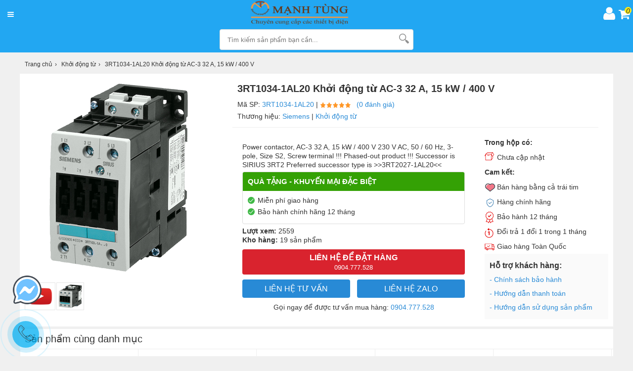

--- FILE ---
content_type: text/html; charset=UTF-8
request_url: https://manhtung.com.vn/san-pham/3rt1034-1al20.html
body_size: 22556
content:
<!DOCTYPE html>
<html lang="vi">
<meta http-equiv="content-type" content="text/html;charset=utf-8" />

<head>
    <meta charset="utf-8">
    <base>
    <!-- Google-Search-Console -->
    <meta name="google-site-verification" content="liB7esd53e8yFCu8Ik5YSZYk5ycF4rpyLMpDAcv6f-E" />
    <!-- Global site tag (gtag.js) - Google Analytics -->
    <script async src="https://www.googletagmanager.com/gtag/js?id=G-HKSH6CXQBB"></script>
    <script>
        window.dataLayer = window.dataLayer || [];

        function gtag() {
            dataLayer.push(arguments);
        }
        gtag('js', new Date());

        gtag('config', 'G-HKSH6CXQBB');
    </script>
    <meta name="viewport" content="width=device-width, initial-scale=1.0">
    <meta http-equiv="audience" content="General" />
    <meta name="resource-type" content="Document" />
    <meta name="distribution" content="Global" />
    <meta name="revisit-after" content="1 days" />
    <meta name="csrf-token" content="Oq9xcRUdK4JihhAx4oehvUYeacUwAFCtljLZmaUA" />
    <meta http-equiv="X-UA-Compatible" content="IE=edge,chrome=1" />
    <link type="image/x-icon" href="https://manhtung.com.vn/cdn/images/favicon.png" rel="shortcut icon" />
    <meta name="revisit-after" content="1 days" />
    <meta http-equiv="content-language" content="vi" />
    <meta name="copyright" content="CÔNG TY TNHH TM DV THIẾT BỊ ĐIỆN MẠNH TÙNG">
    <meta name="author" content="CÔNG TY TNHH TM DV THIẾT BỊ ĐIỆN MẠNH TÙNG">
    <meta name="GENERATOR" content="CÔNG TY TNHH TM DV THIẾT BỊ ĐIỆN MẠNH TÙNG">
    <title>3RT1034-1AL20 Khởi động từ AC-3 32 A, 15 kW / 400 V</title>
    <meta name="description" content="3RT1034-1AL20 Khởi động từ AC-3 32 A, 15 kW / 400 V Sản phẩm chính hãng. Freeship toàn quốc, bảo hành đến 24 tháng. LH: 0904777528" />
<meta name="keywords" content="3RT1034-1AL20" />
<meta name="robots" content="index,follow, max-snippet:-1, max-image-preview:large" />
<meta property="fb:app_id" content="2103273999691711">
<meta property="og:site_name" content="https://manhtung.com.vn">
<meta property="og:type" content="product">
<meta property="og:locale" content="vi_VN">
<meta property="og:url" itemprop="url" content="https://manhtung.com.vn/san-pham/3rt1034-1al20.html">
<meta property="og:title" content="3RT1034-1AL20 Khởi động từ AC-3 32 A, 15 kW / 400 V">
<meta property="og:description" content="3RT1034-1AL20 Khởi động từ AC-3 32 A, 15 kW / 400 V">
<meta property="og:image" content="https://manhtung.com.vn/uploads/3RT1034-1AL20.jpg">
<meta property="og:image:type" content="image/jpeg">
<meta property="og:image:width" content="300">
<meta property="og:image:height" content="300">

    <link rel="canonical" href="https://manhtung.com.vn/san-pham/3rt1034-1al20.html" />
    <link rel="stylesheet" href="https://manhtung.com.vn/css/style.css">
    <link rel="stylesheet" href="https://codeseven.github.io/toastr/build/toastr.min.css">
    <style type="text/css">
    /* 2020-04-07 10:00:39. */
    .breadcrumbs li a {
        padding: 5px 0
    }

    .fixbody {
        overflow: hidden;
        left: 0;
        right: 0
    }

    .full_gallery #cboxLoadedContent {
        background: #1e1f24;
        color: #fff;
        text-align: center
    }

    .full_gallery #cboxLoadedContent .cboxPhoto {
        max-height: 500px;
        width: auto;
        margin-top: 65px !important
    }

    .full_gallery #cboxCurrent {
        bottom: auto;
        top: 10px;
        left: 20px
    }

    .full_gallery #cboxTitle {
        bottom: 20px
    }

    .full_gallery #cboxNext,
    #cboxPrevious {
        bottom: 49%;
        text-indent: inherit;
        padding: 12px 0 0;
        margin: 0;
        border-radius: 5px;
        -webkit-border-radius: 5px;
        -moz-border-radius: 5px;
        background: rgba(0, 0, 0, .3);
        width: 48px;
        height: 40px;
        text-align: center;
        font-size: 46px;
        color: #fff;
        font-family: -webkit-body
    }

    .full_gallery #cboxNext {
        left: auto;
        right: 10px
    }

    .full_gallery #cboxPrevious {
        left: 10px
    }

    .full_gallery #cboxClose {
        background-image: none;
        color: #fff;
        text-indent: inherit;
        text-align: center;
        line-height: 30px;
        font-weight: bold;
        padding: 10px;
        font-size: 24px
    }





    h1 {
        display: block;
        overflow: hidden;
        font-size: 20px;
        color: #333;
        line-height: 40px;
        font-weight: bold
    }

    .ratingresult {
        display: block;
        font-size: 14px;
        line-height: 24px;
        padding: 0 10px 0 0
    }

    .ratingresult a {
        color: #288ad6
    }

    .likeshare {
        float: right;
        font-size: 14px;
        margin: 10px 0 0 0
    }

    .goods_details {
        display: block;
        background: #fff;
        padding: 10px 0;
        margin-top: 5px;
        clear: both
    }





    label.installment {
        background: #d0021b;
        position: relative;
        display: inline-block;
        font-size: 11px;
        color: #fff;
        font-weight: 600;
        -moz-border-radius: 3px;
        -webkit-border-radius: 3px;
        border-radius: 3px;
        padding: 0 5px 0 8px;
        margin: 0 0 5px 5px;
        height: 18px
    }

    .area_price {
        display: block;
        overflow: hidden;
        line-height: 20px;
        padding: 0 10px 10px
    }

    .area_price strong {
        display: inline-block;
        overflow: hidden;
        font-size: 24px;
        color: #e10c00;
        vertical-align: middle;
        margin-right: 10px
    }

    .area_price label {
        display: inline-block;
        position: relative;
        font-size: 11px;
        color: #fff;
        font-weight: 600;
        background: #fff;
        border-radius: 3px;
        padding: 0 5px 0 8px;
        margin: 0 0 5px 5px;
        height: 18px
    }

    .area_price label.installment {
        background: #f28902;
        margin: 0 0 0 5px
    }

    .area_price label.new {
        background: #3fb846
    }

    .area_price label.new:before {
        content: '';
        width: 0;
        height: 0;
        border-top: 9px solid transparent;
        border-bottom: 9px solid transparent;
        border-right: 7px solid #3fb846;
        position: absolute;
        top: 0;
        left: -6px
    }

    .area_price label.new::after {
        content: "•";
        color: #fff;
        display: inline-block;
        vertical-align: middle;
        margin-right: 5px;
        font-size: 16px;
        position: absolute;
        top: 1px;
        right: 85%
    }

    .area_price span {
        display: inline-block;
        font-size: 14px;
        color: #c1000c
    }

    .area_price span.hisprice {
        display: inline-block;
        vertical-align: middle;
        font-size: 18px;
        color: #999;
        text-decoration: line-through;
        margin-right: 10px
    }

    .area_promotion {
        display: block;
        overflow: hidden;
        border: 1px solid #ddd;
        border-radius: 4px;
        position: relative;
        margin: 5px 0;
        background: #fff;
        padding-bottom: 10px
    }

    .area_promotion .title {
        display: block;
        overflow: hidden;
        font-size: 15px;
        color: #fff;
        background: #34a105;
        padding: 10px;
        text-transform: uppercase
    }

    .area_promotion .infopr {
        padding-top: 10px
    }

    .area_promotion .infopr p {
        display: block;
        overflow: hidden;
        font-size: 14px;
        color: #333;
        padding: 0 10px 5px 30px
    }

    .area_promotion .infopr p:before {
        content: '';
        margin-left: -20px;
        background: url("../cdn/themes/metavn/img/check%402x.png");
        width: 14px;
        height: 14px;
        background-size: 14px 14px;
        margin-right: 0;
        float: left;
        margin-top: 2px
    }

    .area_promotion .onlinepromo {
        border: #d0021b solid 1px;
        border-radius: 4px;
        padding: 20px 0 10px;
        position: relative;
        overflow: visible;
        margin: 20px 10px 0
    }

    .area_promotion .onlinepromo b {
        background: #ec1933;
        border-radius: 13px;
        color: #fff;
        font-size: 14px;
        font-weight: normal;
        position: absolute;
        top: -13px;
        left: 10px;
        vertical-align: middle;
        line-height: 26px;
        clear: both;
        padding: 0 15px 0 30px
    }

    .area_promotion .onlinepromo b:before {
        content: '';
        background: url(../../khachhang.info/ecshop4f/cdn/themes/tgdd2019/img/icon-qua-tang%402x.png);
        width: 16px;
        height: 15px;
        background-size: 16px 15px;
        float: left;
        margin: 4px 5px 0 -15px
    }

    .not-repay {
        margin-top: 5px;
        padding: 5px 10px;
        color: #d0021b;
        font-size: 14px
    }

    .area_promotion a {
        color: #288ad6
    }

    .area_promotion a:hover {
        text-decoration: underline
    }

    .area_promotion .pro-title {
        display: block;
        overflow: hidden;
        font-size: 15px;
        color: #333;
        padding: 10px 0 0 0;
        text-transform: uppercase;
        border-top: solid 1px #eee;
        margin: 10px
    }





    .callorder {
        display: block;
        overflow: hidden;
        padding: 0 10px;
        font-size: 14px;
        color: #333;
        margin: 10px 0;
        text-align: center
    }

    .callorder a {
        color: #288ad6
    }






    .tableparameter {
        display: block;
        overflow: visible;
        padding: 10px;
        background: #fff
    }

    .tableparameter h4,
    .tableparameter h3,
    .tableparameter h2 {
        display: block;
        line-height: 1.3em;
        font-size: 20px;
        color: #333;
        margin-bottom: 0
    }

    .parameter {
        display: block;
        position: relative;
        overflow: hidden;
        background: #fff;
        padding-top: 10px
    }

    .parameter li {
        display: block;
        background: #fff;
        width: 100%;
        border-top: 1px solid #eee;
        padding: 8px 0
    }

    .parameter li:nth-child(n+11) {
        display: none
    }

    .parameter li:last-child {
        border-bottom: 0
    }

    .parameter li:nth-child(n+10) {
        border-bottom: 0
    }

    .parameter li span {
        display: inline-block;
        width: 49%;
        color: #666
    }

    .parameter li i {
        font-style: normal;
        display: block
    }

    .parameter li div {
        display: table-cell;
        width: auto;
        vertical-align: top;
        padding: 6px 5px;
        font-size: 14px;
        color: #333
    }

    .parameter li div a {
        color: #288ad6
    }

    .parameter li div.isim {
        display: block;
        border-bottom: 1px solid #eee
    }

    .parameter li div.ibsim {
        display: block
    }

    .parameter li div.ibsim b.h {
        background: #e91935;
        color: #fff;
        padding: 3px 5px;
        border-radius: 3px;
        font-size: 10px;
        margin-right: 5px
    }

    .parameter li div.ibsim b.p {
        color: #d0021b
    }

    .viewparameterfull {
        display: block;
        width: 100%;
        padding: 6px 0;
        margin: 10px 0 0;
        cursor: pointer;
        text-align: center;
        font-size: 14px;
        color: #288ad6;
        background: #fff;
        border: 1px solid #288ad6;
        border-radius: 4px
    }

    .viewparameterfull:hover {
        background: #288ad6;
        color: #fff
    }

    li.end_time_wrapper strong {
        line-height: 28px;
        vertical-align: top
    }

    li.end_time_wrapper .end_time {
        display: inline-block;
        padding: 3px 8px 3px 3px;
        color: #999;
        line-height: 20px;
        background-color: #f6f6f6;
        border-radius: 5px;
        -moz-border-radius: 5px;
        -webkit-border-radius: 5px;
        text-shadow: 0 1px 0 #fff
    }

    li.end_time_wrapper .end_time em {
        padding: 0 3px 0 5px;
        color: #f04331;
        font-family: Arial, Helvetica, sans-serif;
        font-size: 20px;
        font-weight: bold
    }

    .cloud_zoom_lens {
        margin: -1px;
        background-color: #fff;
        cursor: move;
        border: 1px solid #888
    }

    .cloud_zoom_title {
        position: absolute !important;
        top: 0;
        width: 100%;
        padding: 3px;
        color: #fff;
        font-size: 12px;
        line-height: 16px;
        text-align: center;
        background-color: #000
    }

    .cloud_zoom_big {
        overflow: hidden;
        border: 4px solid #ccc
    }

    .cloud_zoom_loading {
        padding: 3px;
        color: white;
        background: #222;
        border: 1px solid #000
    }

    .picture {
        float: left;
        display: inline-block;
        vertical-align: top
    }


    .youtube_box {
        width: 100%;
        height: 100%
    }

    .youtube_thumb {
        border: 1px solid rgba(0, 0, 0, .1);
        display: inline-block;
        float: left;
        height: 50px;
        width: 56px;
        padding: 2px;
        text-align: center;
        cursor: pointer;
        margin-top: 2px
    }

    .youtube_thumb img {
        vertical-align: middle;
        height: 50px;
        width: 50px
    }

    #properties_box {
        width: 388px
    }

    .properties_wrapper {
        padding: 14px;
        background-color: #FFF7EE;
        border: 1px solid #FFDEB9;
        border-radius: 5px;
        -moz-border-radius: 5px;
        -webkit-border-radius: 5px
    }

    .properties {
        margin: 0;
        display: block
    }

    .properties li {
        display: block;
        line-height: 30px
    }

    .properties li>span {
        display: inline-block;
        padding: 0
    }

    .properties .label {
        position: relative;
        background: #fff;
        color: #333;
        border: 1px solid #ddd;
        -moz-box-shadow: 0 2px 3px 0 rgba(0, 0, 0, .15);
        -webkit-box-shadow: 0 2px 3px 0 rgba(0, 0, 0, .15);
        box-shadow: 0 2px 3px 0 rgba(0, 0, 0, .15);
        -moz-border-radius: 3px;
        -webkit-border-radius: 3px;
        border-radius: 3px;
        float: left;
        text-align: center;
        padding: 10px;
        margin-right: 10px
    }

    .properties .label.checked {
        font-weight: 600;
        border: 1px solid #f89008
    }

    .properties .label span {
        display: block;
        line-height: 16px
    }

    .properties .label span:before {
        width: 12px;
        height: 12px;
        content: " ";
        background: #ffff;
        border: 1px solid #ddd;
        border-radius: 10px;
        text-align: center;
        padding: 0;
        line-height: 12px;
        display: inline-block;
        vertical-align: middle;
        font-size: 10px;
        margin-right: 5px
    }

    .properties .checked span::before {
        content: "✓";
        background: #3fb846;
        border: 1px solid #3fb846;
        color: #fff
    }

    .properties .label strong {
        font-size: 16px;
        display: block;
        margin-top: 5px;
        color: #e10c00
    }

    .properties label {
        display: block;
        float: left;
        margin: 0 5px 3px 0;
        padding: 3px 8px;
        line-height: 14px;
        background-color: #fff;
        border: 2px solid #eee
    }

    .properties label.hover {
        border-color: #ccc
    }

    .properties label.checked {
        color: #f60;
        background: #fff url("../cdn/themes/metavn/img/checked.gif") no-repeat right bottom;
        border-color: #f60
    }

    .properties label input {
        display: none
    }

    .properties .select_box {
        display: block;
        margin-bottom: 10px
    }

    .properties .select_box select {
        padding: 5px;
        border: 1px solid #ececec;
        border-radius: 3px
    }

    .star-rating {
        float: left;
        width: 24px;
        height: 24px;
        text-indent: -999em;
        cursor: pointer;
        display: block;
        background: transparent;
        overflow: hidden
    }

    .star-rating,
    div.star-rating a {
        background: url("../cdn/themes/metavn/img/star.gif") no-repeat 0 0
    }

    .star-rating a {
        display: block;
        width: 24px;
        height: 24px;
        background-position: 0 0;
        border: 0
    }

    .rating-cancel,
    div.rating-cancel a {
        display: none
    }

    .star-rating-on a {
        background-position: 0 -24px !important
    }

    .star-rating-hover a {
        background-position: 0 -48px !important
    }

    .star-rating-readonly a {
        cursor: default !important
    }

    .star-rating {
        background: transparent !important;
        overflow: hidden !important
    }

    article {
        display: block;
        overflow: hidden;
        padding: 0 10px;
        background: #fff;
        margin-bottom: 10px
    }

    article .desc_title {
        display: block;
        line-height: 1.3em;
        font-size: 20px;
        color: #333;
        margin-bottom: 0;
        font-weight: normal;
        border-bottom: 1px solid #ececec;
        padding-bottom: 10px;
        margin: 10px 0
    }

    article p,
    article div,
    article h2,
    article h3,
    article h4 {
        margin: 10px auto;
        font-size: 16px;
        color: #333;
        line-height: 28px
    }

    article a,
    article a:hover,
    article a:active {
        color: #288ad6
    }

    article h3,
    article h3 a {
        font-size: 20px
    }

    article h2,
    article h2 a {
        font-size: 22px
    }

    article h4,
    article h4 a {
        font-size: 18px
    }

    article div {
        margin-top: 0
    }

    article div em,
    article p em {
        font-style: italic
    }

    article h2,
    article h3,
    article h4,
    article h5 {
        font-weight: 700;
        margin: 20px auto
    }

    article ul {
        list-style: disc;
        margin-left: 30px
    }

    article ol {
        margin-left: 30px
    }

    article img {
        display: block;
        height: auto;
        margin: 15px auto 5px;
        max-width: 100%;
    }

    article .short_view {
        max-height: 500px;
        clear: both;
        overflow: hidden;
        display: block
    }

    article .view-more {
        background: #fff;
        width: 100%;
        min-height: 50px
    }

    article .view-more p {
        margin-top: 0;
        text-align: center
    }

    article .view-more p:before {
        height: 55px;
        margin-top: -45px;
        display: block;
        content: -webkit-gradient(linear, 0% 100%, 0% 0, from(#fff), color-stop(.2, #fff), to(rgba(255, 255, 255, 0)))
    }

    article .view-more p span {
        width: 50px;
        color: #288ad6;
        cursor: pointer;
        border: 1px solid #288ad6;
        padding: 8px 25px;
        border-radius: 3px;
        background: #fff
    }

    article .view-more p span:hover {
        background: #288ad6;
        color: #fff
    }

    .comment_box {
        margin: 10px 0;
        background: #fff;
        padding: 5px 20px
    }

    .comment_box h2,
    .pluggin-comment-facebook h2 {
        margin-bottom: 10px;
        font-size: 20px;
        line-height: 26px
    }

    .comment_box h2 {
        display: block;
        width: 100%;
        overflow: hidden;
        text-overflow: ellipsis;
        white-space: nowrap;
        float: left
    }

    #btnrank {
        padding: 6px 10px;
        border: 1px solid #288ad6;
        background: #288ad6;
        font-size: 13px;
        color: #fff;
        border-radius: 4px;
        text-align: center;
        float: left;
        cursor: pointer
    }

    .comment_box .pagination {
        padding-top: 10px
    }

    .comment_box .empty {
        min-height: 10px
    }

    .comment_box div.req {
        top: 20px;
        right: 20px
    }

    .comment_box textarea {
        width: 98%;
        padding: 1%;
        border: 1px solid #ddd;
        box-sizing: border-box
    }

    .comment_box .action-comment {
        margin: 10px 0
    }

    .comment_box .col-input {
        width: 100%;
        float: left;
        margin-top: 10px
    }

    .comment_box .action-comment .input-text {
        width: 29%;
        display: inline-block;
        padding: 10px
    }

    .comment_box .action-comment .button {
        text-transform: uppercase;
        height: 40px
    }

    .comment_box .action-comment input[type=text],
    .comment_box .action-comment input[type=tel] {
        border: 1px solid #ddd;
        margin: 5px 0
    }

    .action-comment .captcha {
        vertical-align: middle
    }

    .comment_list {
        margin-top: 10px;
        padding-top: 20px
    }

    .comment_list li {
        padding: 5px 0;
        list-style: none
    }

    .comment_list li .info {
        margin-bottom: 5px;
        padding: 5px 10px;
        font-size: 14px;
        line-height: 20px
    }

    .comment_list li .name {
        font-size: 14px;
        padding-right: 10px;
        text-shadow: 0 0 0, 0 1px 0 #fff;
        font-weight: bold
    }

    .comment_list li .drop {
        float: right;
        display: inline-block;
        padding: 2px 8px;
        white-space: nowrap;
        color: rgba(255, 255, 255, 1);
        text-shadow: 0 1px 1px rgba(0, 0, 0, .3);
        background-color: #333;
        background-image: -webkit-linear-gradient(top, #666, #333);
        background-image: -moz-linear-gradient(top, #aaa, #666);
        background-image: -o-linear-gradient(top, #666, #333);
        background-image: -ms-linear-gradient(top, #666, #333);
        border-radius: 3px;
        opacity: .8
    }

    .comment_list li .drop:hover {
        opacity: 1
    }

    .comment_list li .name .comment_buy {
        color: #2ba832;
        font-size: 13px;
        font-weight: normal
    }

    .comment_list li .name .comment_buy:before {
        content: "✓";
        background: #3fb846;
        border: 1px solid #3fb846;
        color: #fff;
        width: 10px;
        height: 10px;
        border-radius: 10px;
        margin: 0 5px;
        text-align: center;
        padding: 0;
        line-height: 10px;
        display: inline-block;
        vertical-align: middle;
        font-size: 8px
    }

    .comment_list li .talk {
        padding: 8px 0;
        font-size: 14px;
        line-height: 18px
    }

    .comment_list li .talk .time {
        font-size: 12px;
        color: rgba(0, 0, 0, .3)
    }

    .comment_list li .talk .title {
        padding: 5px 0
    }

    .comment_list li .talk .type {
        padding-right: 5px
    }

    .comment_list li .talk .text {
        display: block;
        padding: 0;
        font-size: 14px;
        line-height: 1.3
    }

    .comment_list li .talk .reply {
        display: block;
        position: relative;
        margin: 10px 0 0 0;
        padding: 10px 15px 0 12px;
        clear: both;
        font-size: 14px;
        color: #333;
        line-height: 24px;
        background: #f8f8f8;
        border: 1px solid #dfdfdf
    }

    .reply:after,
    .reply:before {
        top: -20px;
        left: 18px;
        border: solid transparent;
        content: " ";
        height: 0;
        width: 0;
        position: absolute;
        pointer-events: none
    }

    .reply:before {
        border-color: rgba(238, 238, 238, 0);
        border-bottom-color: #f8f8f8;
        border-width: 11px;
        margin-left: -11px;
        z-index: 1
    }

    .reply:after {
        border-color: rgba(255, 255, 255, 0);
        border-bottom-color: #dfdfdf;
        border-width: 10px;
        margin-left: -10px
    }

    .comment_list li .talk .reply p {
        padding: 5px 0
    }

    .comment_list li .talk .reply .name {
        color: #333;
        font-weight: normal
    }

    .comment_list li .talk .reply .name font {
        color: #fff;
        background: #39b54a;
        padding: 5px;
        border-radius: 3px;
        text-transform: uppercase;
        font-size: 12px;
        font-weight: normal
    }

    .btnreply {
        color: #288ad6;
        font-size: 12px;
        margin-right: 10px;
        cursor: pointer
    }

    .rating {
        color: #288ad6;
        padding: 0;
        display: inline-block
    }

    .rank {
        display: inline-block;
        height: 12px;
        width: 70px;
        text-indent: -999em;
        background: url("../cdn/themes/metavn/img/stars.gif") no-repeat left top;
        vertical-align: middle;
        background-size: 65px 67px
    }

    .rank_2 {
        background-position: 0 -14px
    }

    .rank_3 {
        background-position: 0 -27px
    }

    .rank_4 {
        background-position: 0 -40px
    }

    .rank_5 {
        background-position: 0 -52px
    }

    .star-rank>span {
        line-height: 24px;
        height: 24px;
        display: inline-block;
        float: left;
        vertical-align: middle
    }

    .star-rank>span.star-rating-control {
        margin-left: 20px;
        padding-top: 5px
    }

    .star-rating {
        float: left;
        width: 19px;
        height: 15px;
        text-indent: -999em;
        cursor: pointer;
        display: block;
        background: transparent;
        overflow: hidden
    }

    .star-rating,
    div.star-rating a {
        background: url("../cdn/themes/metavn/img/stars.gif") no-repeat -19px 0
    }

    .star-rating a {
        display: block;
        width: 17px;
        height: 15px;
        background-position: -19px 0 !important;
        border: 0
    }

    .rating-cancel,
    div.rating-cancel a {
        display: none
    }

    .star-rating-on a,
    .star-rating-hover a {
        background-position: 0 !important
    }

    .star-rating-readonly a {
        cursor: default !important
    }

    .star-rating {
        background: transparent !important;
        overflow: hidden !important
    }

    #star_tip {
        display: none;
        margin-left: 10px;
        position: relative;
        background: #52b858;
        color: #fff;
        padding: 2px 8px;
        box-sizing: border-box;
        font-size: 12px;
        border-radius: 2px
    }

    .iconcom-user {
        background-color: #ccc;
        color: #fff;
        font-size: 12px;
        font-style: normal;
        height: 24px;
        line-height: 24px;
        margin-right: 7px;
        display: inline-block;
        text-align: center;
        text-transform: uppercase;
        width: 24px
    }

    .characteristics {
        display: block;
        overflow: hidden;
        position: relative;
        padding-bottom: 20px;
        background: #fff;
        cursor: pointer
    }

    .characteristics h2 {
        display: block;
        line-height: 1.3em;
        font-size: 20px;
        padding: 10px;
        color: #333
    }

    .owl-theme .owl-dots .owl-dot.active span,
    .owl-theme .owl-dots .owl-dot:hover span {
        background: rgb(239, 138, 50)
    }

    .owl-theme .owl-dots .owl-dot span {
        width: 10px;
        height: 10px;
        margin: 2px 5px;
        background: #d6d6d6;
        display: block;
        -webkit-backface-visibility: visible;
        transition: opacity .2s ease;
        border-radius: 30px
    }

    .owl-theme .owl-dots {
        margin-top: 0;
        text-align: center
    }

    #gallery_feature {
        position: relative;
        width: 780px;
        margin: 0 auto
    }

    #gallery_feature .owl-dots {
        position: absolute;
        bottom: 10px;
        width: 100%;
        text-align: center
    }

    .owl-theme {
        position: relative
    }

    .owl-carousel .owl-nav button.owl-next,
    .owl-carousel .owl-nav button.owl-prev {
        width: 40px;
        height: 40px;
        margin-top: -20px;
        position: absolute;
        top: 50%;
        font-size: 35px;
        border-radius: 5px;
        background: rgba(0, 0, 0, .3);
        text-align: center;
        color: #fff;
        font-family: -webkit-body
    }

    .owl-theme .owl-prev {
        left: 10px
    }

    .owl-theme .owl-next {
        right: 10px
    }

    #gallery_feature .owl-nav {
        display: none
    }

    #gallery_feature:hover .owl-nav {
        display: block
    }

    .box_cat_articles {
        background: #fff;
        margin: 10px 0
    }

    .cat_articles li {
        display: block;
        overflow: hidden;
        padding: 8px 10px
    }

    .cat_articles li a {
        display: block;
        overflow: hidden
    }

    .cat_articles li img {
        float: left;
        width: 100px;
        height: 60px;
        margin-right: 10px
    }

    .cat_articles li h3 {
        display: block;
        overflow: hidden;
        color: #333;
        display: -webkit-box;
        -webkit-line-clamp: 2;
        -webkit-box-orient: vertical
    }

    .cat_articles li span {
        display: block;
        overflow: hidden;
        font-size: 12px;
        color: #888
    }



    .goods_related form {
        display: block;
        height: 36px;
        position: relative;
        border: 1px solid #e4e4e4;
        border-radius: 4px
    }

    .goods_related input {
        display: block;
        text-indent: 10px;
        width: 100%;
        border: 0;
        border-radius: 4px;
        padding: 8px 0;
        height: 20px
    }

    .goods_related button {
        position: absolute;
        top: 0;
        right: 2px;
        width: 36px;
        height: 35px;
        border: 0;
        background: #fff
    }

    .col_sub .homeproduct {
        padding: 0 10px;
        margin-top: 0
    }

    .col_sub .homeproduct li {
        display: block;
        overflow: hidden;
        width: 100%;
        padding: 5px 0;
        border-top: 1px solid #ececec;
        box-sizing: border-box;
        position: relative
    }


    .btn_fittings {
        background: #f60;
        color: #fff !important;
        padding: 2px 5px;
        font-size: 12px;
        border-radius: 3px
    }

    .search-suggestion-list {
        position: absolute;
        top: 40px;
        left: 0;
        background: #fff;
        border: 1px solid #ccc;
        font-size: 12px;
        line-height: 18px;
        z-index: 1000;
        width: 98%;
        display: block;
        overflow: hidden
    }

    .search-suggestion-list li {
        height: 30px;
        text-align: left;
        overflow: hidden;
        text-overflow: ellipsis;
        white-space: nowrap;
        display: block;
        width: 100%;
        box-sizing: border-box
    }

    .search-suggestion-list li a {
        color: #333;
        display: block;
        width: 100%;
        padding: 5px 0;
        box-sizing: border-box
    }

    .search-suggestion-list li:hover {
        background: #288ad6
    }

    .search-suggestion-list li:hover a {
        color: #fff
    }

    .box_help {
        background: #fafafa;
        padding: 10px
    }

    .box_help li {
        line-height: 24px;
        padding: 2px 0
    }

    .box_help li a {
        color: #288ad6
    }




    .rtpLnk {
        display: inline-block;
        padding: 7px 20px;
        color: #288ad6;
        border: solid 1px #288ad6;
        border-radius: 3px;
        text-align: center;
        box-sizing: border-box;
        margin: 0 0 20px;
    }

    table.ProductDetailsTable tr.productDetailsTable_Header td {
        border-bottom: none;
        background-color: #d3d3d3;
        font-weight: bold;
    }

    figure.image {
        display: inline-block;
        border: 1px solid gray;
        margin: 0 2px 0 1px;
        background: #f5f2f0;
    }

    figure.align-left {
        float: left;
    }

    figure.align-right {
        float: right;
    }

    figure.image img {
        margin: 8px 8px 0 8px;
    }

    figure.image figcaption {
        margin: 6px 8px 6px 8px;
        text-align: center;
    }
</style>
    
</head>

<body id="page_index">
        <style>
    .box-header {
        display: flex;
        flex-direction: column;
        flex-wrap: nowrap;
        justify-content: center;
        align-items: stretch;
        align-content: flex-start;
        background-color: #22a7f2;
    }

    .box-top {
        margin: 0 5px;
        /* width: calc(100% - 10px); */
        display: flex;
        flex-direction: row;
        justify-content: space-between;
        align-items: center;
        align-content: center;
    }



    .card-and-account {
        display: inline-flex;
    }


    .box-middle {
        display: flex;
        flex-direction: row;
        justify-content: space-around;
        align-items: center;
        align-content: center;
        padding-bottom: 5px;
    }

    .icontgdd-cart {
        margin: 5px 0px 0 5px;
    }

    .card-and-account span {
        width: 14px;
        height: 14px;
        border-radius: 50%;
        background: #f9ea19;
        position: absolute;
        margin-left: 13px;
        margin-top: -5px;
        line-height: normal;
        text-align: center;
    }

    .all_cat .line i {
        background: white;
    }
</style>
<header>
    <div class="box-header">
        <div class="box-top">
            <nav class="all_cat">
                <div class="line">
                    <i></i>
                    <i></i>
                    <i></i>
                </div>
                <div class="menu-box">
                </div>
            </nav>
            <div class="logo-m">
                <a class="logo" title="Về trang chủ MTEE Shop" href="https://manhtung.com.vn" aria-label="logo">
                    <img src="https://manhtung.com.vn/cdn/images/logo-1024x312.png" style="width: 210px; height: 50px;" alt="MTEE Shop">
                </a>
            </div>
            <div class="card-and-account">
                <a href="https://manhtung.com.vn/login">
                    <i class="icontgdd-user-white"></i>
                </a>
                <a href="https://manhtung.com.vn/don-hang">
                    <i class="icontgdd-cart">
                        <span>0</span>
                    </i>
                </a>

            </div>
        </div>
        <div class="box-middle">
            <form id="search-site" action="https://manhtung.com.vn/tim-kiem" method="get" autocomplete="off">
                <input class="topinput" id="search" name="keywords" type="text" tabindex="1" value="" placeholder="Tìm kiếm sản phẩm bạn cần..." autocomplete="off" maxlength="50">
                <button class="btntop" type="submit"><i class="icontgdd-topsearch"></i> </button>
                <div class="search-suggest" style="display: none;">
                    <ul class="wrap-suggestion">
                    </ul>
                </div>
            </form>
        </div>
        <div class="box-bottom">

        </div>
    </div>
</header>        <!-- <div>
    <div id="tet-parallax__left" hidden="">
        <div id="tet-parallax" class="d-flex flex-column align-items-end">
            <img src="https://manhtung.com.vn/cdn/themes/metavn/img/tet_parallax-left.png">
        </div>
    </div>
    <div id="tet-parallax__right" hidden="">
        <div id="tet-parallax" class="d-flex flex-column align-items-start">
            <img src="https://manhtung.com.vn/cdn/themes/metavn/img/tet_parallax-right.png" style="width: 115%;">
        </div>
    </div>
    <div id="flowers">
        <svg class="flower" xmlns="http://www.w3.org/2000/svg" viewBox="0 0 59.71 58.03">
            <defs>
                <style>
                    .cls-1 {
                        fill: #ecbe22;
                    }

                    .cls-2 {
                        fill: #ed8d3e;
                    }
                </style>
            </defs>
            <title>Asset 1</title>
            <g id="Layer_2" data-name="Layer 2">
                <g id="OBJECTS">
                    <path class="cls-1" d="M59.28,30.86A14.53,14.53,0,0,0,49,13.18a13.86,13.86,0,0,0-2.83-.39A14.09,14.09,0,0,0,19.31,8.15a14,14,0,0,0-1.59-.5A14.39,14.39,0,0,0,.43,18.48,14.79,14.79,0,0,0,4.56,32.75,15.13,15.13,0,0,0,3.36,36,14.52,14.52,0,0,0,13.69,53.65a13.89,13.89,0,0,0,11-1.95,14,14,0,0,0,8.31,5.92A14.39,14.39,0,0,0,50.34,46.78,15.1,15.1,0,0,0,50.61,41,14.72,14.72,0,0,0,59.28,30.86Z" />
                    <path class="cls-2" d="M39.38,22.42a1.67,1.67,0,0,0,1.21.5,1.75,1.75,0,0,0,1.71-1.77,1.72,1.72,0,0,0-1.71-1.74,1.76,1.76,0,0,0-1.7,1.78,1.61,1.61,0,0,0,.09.54L32.3,26a2.8,2.8,0,0,0-.84-.6l1.29-5.23A1.72,1.72,0,0,0,34,19.67a1.79,1.79,0,0,0,0-2.49,1.68,1.68,0,0,0-2.41,0,1.79,1.79,0,0,0,0,2.48A1.6,1.6,0,0,0,32,20l-1.29,5.2a2.69,2.69,0,0,0-.85,0l-2.79-7.61a1.79,1.79,0,0,0,.73-1.14,1.7,1.7,0,1,0-2,1.42,1.57,1.57,0,0,0,.53,0l2.78,7.57a2.8,2.8,0,0,0-1,.85l-3.5-3a1.89,1.89,0,0,0,0-1.44,2.11,2.11,0,0,0-2.43-1.33,1.67,1.67,0,0,0-1,2.3,2.13,2.13,0,0,0,2.43,1.34,1.74,1.74,0,0,0,.49-.25L27.67,27a3.24,3.24,0,0,0-.16.53c0,.11,0,.21,0,.31L19.33,27a1.78,1.78,0,0,0-.65-1.16,1.68,1.68,0,0,0-2.39.35,1.79,1.79,0,0,0,.31,2.46A1.68,1.68,0,0,0,19,28.33a1.75,1.75,0,0,0,.25-.49l8.28.81c0,.05,0,.1,0,.16l-3.68,2.63A1.64,1.64,0,0,0,22.64,31,1.76,1.76,0,0,0,21,32.85a1.71,1.71,0,0,0,1.79,1.65,1.76,1.76,0,0,0,1.62-1.86,1.93,1.93,0,0,0-.12-.54l3.57-2.54a2.71,2.71,0,0,0,1,1L27,37.28a1.71,1.71,0,0,0-1.24.48,1.79,1.79,0,0,0-.09,2.48,1.68,1.68,0,0,0,2.41.07,1.79,1.79,0,0,0,.09-2.48,1.65,1.65,0,0,0-.42-.33l1.83-6.66a.37.37,0,0,0,.14,0,2.57,2.57,0,0,0,1.07,0l.92,3.87A1.77,1.77,0,0,0,32,38a1.7,1.7,0,0,0,2.14-1.16A1.74,1.74,0,0,0,33,34.61a1.65,1.65,0,0,0-.53-.07l-.94-4a2.63,2.63,0,0,0,.66-.49l5.87,4.39a1.8,1.8,0,0,0,0,1.35,1.66,1.66,0,0,0,2.22.93,1.78,1.78,0,0,0,.93-2.29A1.66,1.66,0,0,0,39,33.53a1.54,1.54,0,0,0-.45.3L32.7,29.44a3,3,0,0,0,.33-.89,2.46,2.46,0,0,0,0-.37l4.74.7a1.7,1.7,0,0,0,.6,1.2,1.68,1.68,0,0,0,2.4-.24,1.79,1.79,0,0,0-.21-2.47,1.67,1.67,0,0,0-2.4.24,1.69,1.69,0,0,0-.27.47L33,27.36a2.73,2.73,0,0,0-.26-.69Z" />
                </g>
            </g>
        </svg>
        <svg class="flower" xmlns="http://www.w3.org/2000/svg" viewBox="0 0 59.71 58.03">
            <defs>
                <style>
                    .cls-1 {
                        fill: #ecbe22;
                    }

                    .cls-2 {
                        fill: #ed8d3e;
                    }
                </style>
            </defs>
            <title>Asset 1</title>
            <g id="Layer_2" data-name="Layer 2">
                <g id="OBJECTS">
                    <path class="cls-1" d="M59.28,30.86A14.53,14.53,0,0,0,49,13.18a13.86,13.86,0,0,0-2.83-.39A14.09,14.09,0,0,0,19.31,8.15a14,14,0,0,0-1.59-.5A14.39,14.39,0,0,0,.43,18.48,14.79,14.79,0,0,0,4.56,32.75,15.13,15.13,0,0,0,3.36,36,14.52,14.52,0,0,0,13.69,53.65a13.89,13.89,0,0,0,11-1.95,14,14,0,0,0,8.31,5.92A14.39,14.39,0,0,0,50.34,46.78,15.1,15.1,0,0,0,50.61,41,14.72,14.72,0,0,0,59.28,30.86Z" />
                    <path class="cls-2" d="M39.38,22.42a1.67,1.67,0,0,0,1.21.5,1.75,1.75,0,0,0,1.71-1.77,1.72,1.72,0,0,0-1.71-1.74,1.76,1.76,0,0,0-1.7,1.78,1.61,1.61,0,0,0,.09.54L32.3,26a2.8,2.8,0,0,0-.84-.6l1.29-5.23A1.72,1.72,0,0,0,34,19.67a1.79,1.79,0,0,0,0-2.49,1.68,1.68,0,0,0-2.41,0,1.79,1.79,0,0,0,0,2.48A1.6,1.6,0,0,0,32,20l-1.29,5.2a2.69,2.69,0,0,0-.85,0l-2.79-7.61a1.79,1.79,0,0,0,.73-1.14,1.7,1.7,0,1,0-2,1.42,1.57,1.57,0,0,0,.53,0l2.78,7.57a2.8,2.8,0,0,0-1,.85l-3.5-3a1.89,1.89,0,0,0,0-1.44,2.11,2.11,0,0,0-2.43-1.33,1.67,1.67,0,0,0-1,2.3,2.13,2.13,0,0,0,2.43,1.34,1.74,1.74,0,0,0,.49-.25L27.67,27a3.24,3.24,0,0,0-.16.53c0,.11,0,.21,0,.31L19.33,27a1.78,1.78,0,0,0-.65-1.16,1.68,1.68,0,0,0-2.39.35,1.79,1.79,0,0,0,.31,2.46A1.68,1.68,0,0,0,19,28.33a1.75,1.75,0,0,0,.25-.49l8.28.81c0,.05,0,.1,0,.16l-3.68,2.63A1.64,1.64,0,0,0,22.64,31,1.76,1.76,0,0,0,21,32.85a1.71,1.71,0,0,0,1.79,1.65,1.76,1.76,0,0,0,1.62-1.86,1.93,1.93,0,0,0-.12-.54l3.57-2.54a2.71,2.71,0,0,0,1,1L27,37.28a1.71,1.71,0,0,0-1.24.48,1.79,1.79,0,0,0-.09,2.48,1.68,1.68,0,0,0,2.41.07,1.79,1.79,0,0,0,.09-2.48,1.65,1.65,0,0,0-.42-.33l1.83-6.66a.37.37,0,0,0,.14,0,2.57,2.57,0,0,0,1.07,0l.92,3.87A1.77,1.77,0,0,0,32,38a1.7,1.7,0,0,0,2.14-1.16A1.74,1.74,0,0,0,33,34.61a1.65,1.65,0,0,0-.53-.07l-.94-4a2.63,2.63,0,0,0,.66-.49l5.87,4.39a1.8,1.8,0,0,0,0,1.35,1.66,1.66,0,0,0,2.22.93,1.78,1.78,0,0,0,.93-2.29A1.66,1.66,0,0,0,39,33.53a1.54,1.54,0,0,0-.45.3L32.7,29.44a3,3,0,0,0,.33-.89,2.46,2.46,0,0,0,0-.37l4.74.7a1.7,1.7,0,0,0,.6,1.2,1.68,1.68,0,0,0,2.4-.24,1.79,1.79,0,0,0-.21-2.47,1.67,1.67,0,0,0-2.4.24,1.69,1.69,0,0,0-.27.47L33,27.36a2.73,2.73,0,0,0-.26-.69Z" />
                </g>
            </g>
        </svg>
        <svg class="flower" xmlns="http://www.w3.org/2000/svg" viewBox="0 0 59.71 58.03">
            <defs>
                <style>
                    .cls-1 {
                        fill: #ecbe22;
                    }

                    .cls-2 {
                        fill: #ed8d3e;
                    }
                </style>
            </defs>
            <title>Asset 1</title>
            <g id="Layer_2" data-name="Layer 2">
                <g id="OBJECTS">
                    <path class="cls-1" d="M59.28,30.86A14.53,14.53,0,0,0,49,13.18a13.86,13.86,0,0,0-2.83-.39A14.09,14.09,0,0,0,19.31,8.15a14,14,0,0,0-1.59-.5A14.39,14.39,0,0,0,.43,18.48,14.79,14.79,0,0,0,4.56,32.75,15.13,15.13,0,0,0,3.36,36,14.52,14.52,0,0,0,13.69,53.65a13.89,13.89,0,0,0,11-1.95,14,14,0,0,0,8.31,5.92A14.39,14.39,0,0,0,50.34,46.78,15.1,15.1,0,0,0,50.61,41,14.72,14.72,0,0,0,59.28,30.86Z" />
                    <path class="cls-2" d="M39.38,22.42a1.67,1.67,0,0,0,1.21.5,1.75,1.75,0,0,0,1.71-1.77,1.72,1.72,0,0,0-1.71-1.74,1.76,1.76,0,0,0-1.7,1.78,1.61,1.61,0,0,0,.09.54L32.3,26a2.8,2.8,0,0,0-.84-.6l1.29-5.23A1.72,1.72,0,0,0,34,19.67a1.79,1.79,0,0,0,0-2.49,1.68,1.68,0,0,0-2.41,0,1.79,1.79,0,0,0,0,2.48A1.6,1.6,0,0,0,32,20l-1.29,5.2a2.69,2.69,0,0,0-.85,0l-2.79-7.61a1.79,1.79,0,0,0,.73-1.14,1.7,1.7,0,1,0-2,1.42,1.57,1.57,0,0,0,.53,0l2.78,7.57a2.8,2.8,0,0,0-1,.85l-3.5-3a1.89,1.89,0,0,0,0-1.44,2.11,2.11,0,0,0-2.43-1.33,1.67,1.67,0,0,0-1,2.3,2.13,2.13,0,0,0,2.43,1.34,1.74,1.74,0,0,0,.49-.25L27.67,27a3.24,3.24,0,0,0-.16.53c0,.11,0,.21,0,.31L19.33,27a1.78,1.78,0,0,0-.65-1.16,1.68,1.68,0,0,0-2.39.35,1.79,1.79,0,0,0,.31,2.46A1.68,1.68,0,0,0,19,28.33a1.75,1.75,0,0,0,.25-.49l8.28.81c0,.05,0,.1,0,.16l-3.68,2.63A1.64,1.64,0,0,0,22.64,31,1.76,1.76,0,0,0,21,32.85a1.71,1.71,0,0,0,1.79,1.65,1.76,1.76,0,0,0,1.62-1.86,1.93,1.93,0,0,0-.12-.54l3.57-2.54a2.71,2.71,0,0,0,1,1L27,37.28a1.71,1.71,0,0,0-1.24.48,1.79,1.79,0,0,0-.09,2.48,1.68,1.68,0,0,0,2.41.07,1.79,1.79,0,0,0,.09-2.48,1.65,1.65,0,0,0-.42-.33l1.83-6.66a.37.37,0,0,0,.14,0,2.57,2.57,0,0,0,1.07,0l.92,3.87A1.77,1.77,0,0,0,32,38a1.7,1.7,0,0,0,2.14-1.16A1.74,1.74,0,0,0,33,34.61a1.65,1.65,0,0,0-.53-.07l-.94-4a2.63,2.63,0,0,0,.66-.49l5.87,4.39a1.8,1.8,0,0,0,0,1.35,1.66,1.66,0,0,0,2.22.93,1.78,1.78,0,0,0,.93-2.29A1.66,1.66,0,0,0,39,33.53a1.54,1.54,0,0,0-.45.3L32.7,29.44a3,3,0,0,0,.33-.89,2.46,2.46,0,0,0,0-.37l4.74.7a1.7,1.7,0,0,0,.6,1.2,1.68,1.68,0,0,0,2.4-.24,1.79,1.79,0,0,0-.21-2.47,1.67,1.67,0,0,0-2.4.24,1.69,1.69,0,0,0-.27.47L33,27.36a2.73,2.73,0,0,0-.26-.69Z" />
                </g>
            </g>
        </svg>
        <svg class="flower" xmlns="http://www.w3.org/2000/svg" viewBox="0 0 59.71 58.03">
            <defs>
                <style>
                    .cls-1 {
                        fill: #ecbe22;
                    }

                    .cls-2 {
                        fill: #ed8d3e;
                    }
                </style>
            </defs>
            <title>Asset 1</title>
            <g id="Layer_2" data-name="Layer 2">
                <g id="OBJECTS">
                    <path class="cls-1" d="M59.28,30.86A14.53,14.53,0,0,0,49,13.18a13.86,13.86,0,0,0-2.83-.39A14.09,14.09,0,0,0,19.31,8.15a14,14,0,0,0-1.59-.5A14.39,14.39,0,0,0,.43,18.48,14.79,14.79,0,0,0,4.56,32.75,15.13,15.13,0,0,0,3.36,36,14.52,14.52,0,0,0,13.69,53.65a13.89,13.89,0,0,0,11-1.95,14,14,0,0,0,8.31,5.92A14.39,14.39,0,0,0,50.34,46.78,15.1,15.1,0,0,0,50.61,41,14.72,14.72,0,0,0,59.28,30.86Z" />
                    <path class="cls-2" d="M39.38,22.42a1.67,1.67,0,0,0,1.21.5,1.75,1.75,0,0,0,1.71-1.77,1.72,1.72,0,0,0-1.71-1.74,1.76,1.76,0,0,0-1.7,1.78,1.61,1.61,0,0,0,.09.54L32.3,26a2.8,2.8,0,0,0-.84-.6l1.29-5.23A1.72,1.72,0,0,0,34,19.67a1.79,1.79,0,0,0,0-2.49,1.68,1.68,0,0,0-2.41,0,1.79,1.79,0,0,0,0,2.48A1.6,1.6,0,0,0,32,20l-1.29,5.2a2.69,2.69,0,0,0-.85,0l-2.79-7.61a1.79,1.79,0,0,0,.73-1.14,1.7,1.7,0,1,0-2,1.42,1.57,1.57,0,0,0,.53,0l2.78,7.57a2.8,2.8,0,0,0-1,.85l-3.5-3a1.89,1.89,0,0,0,0-1.44,2.11,2.11,0,0,0-2.43-1.33,1.67,1.67,0,0,0-1,2.3,2.13,2.13,0,0,0,2.43,1.34,1.74,1.74,0,0,0,.49-.25L27.67,27a3.24,3.24,0,0,0-.16.53c0,.11,0,.21,0,.31L19.33,27a1.78,1.78,0,0,0-.65-1.16,1.68,1.68,0,0,0-2.39.35,1.79,1.79,0,0,0,.31,2.46A1.68,1.68,0,0,0,19,28.33a1.75,1.75,0,0,0,.25-.49l8.28.81c0,.05,0,.1,0,.16l-3.68,2.63A1.64,1.64,0,0,0,22.64,31,1.76,1.76,0,0,0,21,32.85a1.71,1.71,0,0,0,1.79,1.65,1.76,1.76,0,0,0,1.62-1.86,1.93,1.93,0,0,0-.12-.54l3.57-2.54a2.71,2.71,0,0,0,1,1L27,37.28a1.71,1.71,0,0,0-1.24.48,1.79,1.79,0,0,0-.09,2.48,1.68,1.68,0,0,0,2.41.07,1.79,1.79,0,0,0,.09-2.48,1.65,1.65,0,0,0-.42-.33l1.83-6.66a.37.37,0,0,0,.14,0,2.57,2.57,0,0,0,1.07,0l.92,3.87A1.77,1.77,0,0,0,32,38a1.7,1.7,0,0,0,2.14-1.16A1.74,1.74,0,0,0,33,34.61a1.65,1.65,0,0,0-.53-.07l-.94-4a2.63,2.63,0,0,0,.66-.49l5.87,4.39a1.8,1.8,0,0,0,0,1.35,1.66,1.66,0,0,0,2.22.93,1.78,1.78,0,0,0,.93-2.29A1.66,1.66,0,0,0,39,33.53a1.54,1.54,0,0,0-.45.3L32.7,29.44a3,3,0,0,0,.33-.89,2.46,2.46,0,0,0,0-.37l4.74.7a1.7,1.7,0,0,0,.6,1.2,1.68,1.68,0,0,0,2.4-.24,1.79,1.79,0,0,0-.21-2.47,1.67,1.67,0,0,0-2.4.24,1.69,1.69,0,0,0-.27.47L33,27.36a2.73,2.73,0,0,0-.26-.69Z" />
                </g>
            </g>
        </svg>
        <svg class="flower" xmlns="http://www.w3.org/2000/svg" viewBox="0 0 59.71 58.03">
            <defs>
                <style>
                    .cls-1 {
                        fill: #ecbe22;
                    }

                    .cls-2 {
                        fill: #ed8d3e;
                    }
                </style>
            </defs>
            <title>Asset 1</title>
            <g id="Layer_2" data-name="Layer 2">
                <g id="OBJECTS">
                    <path class="cls-1" d="M59.28,30.86A14.53,14.53,0,0,0,49,13.18a13.86,13.86,0,0,0-2.83-.39A14.09,14.09,0,0,0,19.31,8.15a14,14,0,0,0-1.59-.5A14.39,14.39,0,0,0,.43,18.48,14.79,14.79,0,0,0,4.56,32.75,15.13,15.13,0,0,0,3.36,36,14.52,14.52,0,0,0,13.69,53.65a13.89,13.89,0,0,0,11-1.95,14,14,0,0,0,8.31,5.92A14.39,14.39,0,0,0,50.34,46.78,15.1,15.1,0,0,0,50.61,41,14.72,14.72,0,0,0,59.28,30.86Z" />
                    <path class="cls-2" d="M39.38,22.42a1.67,1.67,0,0,0,1.21.5,1.75,1.75,0,0,0,1.71-1.77,1.72,1.72,0,0,0-1.71-1.74,1.76,1.76,0,0,0-1.7,1.78,1.61,1.61,0,0,0,.09.54L32.3,26a2.8,2.8,0,0,0-.84-.6l1.29-5.23A1.72,1.72,0,0,0,34,19.67a1.79,1.79,0,0,0,0-2.49,1.68,1.68,0,0,0-2.41,0,1.79,1.79,0,0,0,0,2.48A1.6,1.6,0,0,0,32,20l-1.29,5.2a2.69,2.69,0,0,0-.85,0l-2.79-7.61a1.79,1.79,0,0,0,.73-1.14,1.7,1.7,0,1,0-2,1.42,1.57,1.57,0,0,0,.53,0l2.78,7.57a2.8,2.8,0,0,0-1,.85l-3.5-3a1.89,1.89,0,0,0,0-1.44,2.11,2.11,0,0,0-2.43-1.33,1.67,1.67,0,0,0-1,2.3,2.13,2.13,0,0,0,2.43,1.34,1.74,1.74,0,0,0,.49-.25L27.67,27a3.24,3.24,0,0,0-.16.53c0,.11,0,.21,0,.31L19.33,27a1.78,1.78,0,0,0-.65-1.16,1.68,1.68,0,0,0-2.39.35,1.79,1.79,0,0,0,.31,2.46A1.68,1.68,0,0,0,19,28.33a1.75,1.75,0,0,0,.25-.49l8.28.81c0,.05,0,.1,0,.16l-3.68,2.63A1.64,1.64,0,0,0,22.64,31,1.76,1.76,0,0,0,21,32.85a1.71,1.71,0,0,0,1.79,1.65,1.76,1.76,0,0,0,1.62-1.86,1.93,1.93,0,0,0-.12-.54l3.57-2.54a2.71,2.71,0,0,0,1,1L27,37.28a1.71,1.71,0,0,0-1.24.48,1.79,1.79,0,0,0-.09,2.48,1.68,1.68,0,0,0,2.41.07,1.79,1.79,0,0,0,.09-2.48,1.65,1.65,0,0,0-.42-.33l1.83-6.66a.37.37,0,0,0,.14,0,2.57,2.57,0,0,0,1.07,0l.92,3.87A1.77,1.77,0,0,0,32,38a1.7,1.7,0,0,0,2.14-1.16A1.74,1.74,0,0,0,33,34.61a1.65,1.65,0,0,0-.53-.07l-.94-4a2.63,2.63,0,0,0,.66-.49l5.87,4.39a1.8,1.8,0,0,0,0,1.35,1.66,1.66,0,0,0,2.22.93,1.78,1.78,0,0,0,.93-2.29A1.66,1.66,0,0,0,39,33.53a1.54,1.54,0,0,0-.45.3L32.7,29.44a3,3,0,0,0,.33-.89,2.46,2.46,0,0,0,0-.37l4.74.7a1.7,1.7,0,0,0,.6,1.2,1.68,1.68,0,0,0,2.4-.24,1.79,1.79,0,0,0-.21-2.47,1.67,1.67,0,0,0-2.4.24,1.69,1.69,0,0,0-.27.47L33,27.36a2.73,2.73,0,0,0-.26-.69Z" />
                </g>
            </g>
        </svg>
        <svg class="flower" xmlns="http://www.w3.org/2000/svg" viewBox="0 0 59.71 58.03">
            <defs>
                <style>
                    .cls-1 {
                        fill: #ecbe22;
                    }

                    .cls-2 {
                        fill: #ed8d3e;
                    }
                </style>
            </defs>
            <title>Asset 1</title>
            <g id="Layer_2" data-name="Layer 2">
                <g id="OBJECTS">
                    <path class="cls-1" d="M59.28,30.86A14.53,14.53,0,0,0,49,13.18a13.86,13.86,0,0,0-2.83-.39A14.09,14.09,0,0,0,19.31,8.15a14,14,0,0,0-1.59-.5A14.39,14.39,0,0,0,.43,18.48,14.79,14.79,0,0,0,4.56,32.75,15.13,15.13,0,0,0,3.36,36,14.52,14.52,0,0,0,13.69,53.65a13.89,13.89,0,0,0,11-1.95,14,14,0,0,0,8.31,5.92A14.39,14.39,0,0,0,50.34,46.78,15.1,15.1,0,0,0,50.61,41,14.72,14.72,0,0,0,59.28,30.86Z" />
                    <path class="cls-2" d="M39.38,22.42a1.67,1.67,0,0,0,1.21.5,1.75,1.75,0,0,0,1.71-1.77,1.72,1.72,0,0,0-1.71-1.74,1.76,1.76,0,0,0-1.7,1.78,1.61,1.61,0,0,0,.09.54L32.3,26a2.8,2.8,0,0,0-.84-.6l1.29-5.23A1.72,1.72,0,0,0,34,19.67a1.79,1.79,0,0,0,0-2.49,1.68,1.68,0,0,0-2.41,0,1.79,1.79,0,0,0,0,2.48A1.6,1.6,0,0,0,32,20l-1.29,5.2a2.69,2.69,0,0,0-.85,0l-2.79-7.61a1.79,1.79,0,0,0,.73-1.14,1.7,1.7,0,1,0-2,1.42,1.57,1.57,0,0,0,.53,0l2.78,7.57a2.8,2.8,0,0,0-1,.85l-3.5-3a1.89,1.89,0,0,0,0-1.44,2.11,2.11,0,0,0-2.43-1.33,1.67,1.67,0,0,0-1,2.3,2.13,2.13,0,0,0,2.43,1.34,1.74,1.74,0,0,0,.49-.25L27.67,27a3.24,3.24,0,0,0-.16.53c0,.11,0,.21,0,.31L19.33,27a1.78,1.78,0,0,0-.65-1.16,1.68,1.68,0,0,0-2.39.35,1.79,1.79,0,0,0,.31,2.46A1.68,1.68,0,0,0,19,28.33a1.75,1.75,0,0,0,.25-.49l8.28.81c0,.05,0,.1,0,.16l-3.68,2.63A1.64,1.64,0,0,0,22.64,31,1.76,1.76,0,0,0,21,32.85a1.71,1.71,0,0,0,1.79,1.65,1.76,1.76,0,0,0,1.62-1.86,1.93,1.93,0,0,0-.12-.54l3.57-2.54a2.71,2.71,0,0,0,1,1L27,37.28a1.71,1.71,0,0,0-1.24.48,1.79,1.79,0,0,0-.09,2.48,1.68,1.68,0,0,0,2.41.07,1.79,1.79,0,0,0,.09-2.48,1.65,1.65,0,0,0-.42-.33l1.83-6.66a.37.37,0,0,0,.14,0,2.57,2.57,0,0,0,1.07,0l.92,3.87A1.77,1.77,0,0,0,32,38a1.7,1.7,0,0,0,2.14-1.16A1.74,1.74,0,0,0,33,34.61a1.65,1.65,0,0,0-.53-.07l-.94-4a2.63,2.63,0,0,0,.66-.49l5.87,4.39a1.8,1.8,0,0,0,0,1.35,1.66,1.66,0,0,0,2.22.93,1.78,1.78,0,0,0,.93-2.29A1.66,1.66,0,0,0,39,33.53a1.54,1.54,0,0,0-.45.3L32.7,29.44a3,3,0,0,0,.33-.89,2.46,2.46,0,0,0,0-.37l4.74.7a1.7,1.7,0,0,0,.6,1.2,1.68,1.68,0,0,0,2.4-.24,1.79,1.79,0,0,0-.21-2.47,1.67,1.67,0,0,0-2.4.24,1.69,1.69,0,0,0-.27.47L33,27.36a2.73,2.73,0,0,0-.26-.69Z" />
                </g>
            </g>
        </svg>
        <svg class="flower" xmlns="http://www.w3.org/2000/svg" viewBox="0 0 59.71 58.03">
            <defs>
                <style>
                    .cls-1 {
                        fill: #ecbe22;
                    }

                    .cls-2 {
                        fill: #ed8d3e;
                    }
                </style>
            </defs>
            <title>Asset 1</title>
            <g id="Layer_2" data-name="Layer 2">
                <g id="OBJECTS">
                    <path class="cls-1" d="M59.28,30.86A14.53,14.53,0,0,0,49,13.18a13.86,13.86,0,0,0-2.83-.39A14.09,14.09,0,0,0,19.31,8.15a14,14,0,0,0-1.59-.5A14.39,14.39,0,0,0,.43,18.48,14.79,14.79,0,0,0,4.56,32.75,15.13,15.13,0,0,0,3.36,36,14.52,14.52,0,0,0,13.69,53.65a13.89,13.89,0,0,0,11-1.95,14,14,0,0,0,8.31,5.92A14.39,14.39,0,0,0,50.34,46.78,15.1,15.1,0,0,0,50.61,41,14.72,14.72,0,0,0,59.28,30.86Z" />
                    <path class="cls-2" d="M39.38,22.42a1.67,1.67,0,0,0,1.21.5,1.75,1.75,0,0,0,1.71-1.77,1.72,1.72,0,0,0-1.71-1.74,1.76,1.76,0,0,0-1.7,1.78,1.61,1.61,0,0,0,.09.54L32.3,26a2.8,2.8,0,0,0-.84-.6l1.29-5.23A1.72,1.72,0,0,0,34,19.67a1.79,1.79,0,0,0,0-2.49,1.68,1.68,0,0,0-2.41,0,1.79,1.79,0,0,0,0,2.48A1.6,1.6,0,0,0,32,20l-1.29,5.2a2.69,2.69,0,0,0-.85,0l-2.79-7.61a1.79,1.79,0,0,0,.73-1.14,1.7,1.7,0,1,0-2,1.42,1.57,1.57,0,0,0,.53,0l2.78,7.57a2.8,2.8,0,0,0-1,.85l-3.5-3a1.89,1.89,0,0,0,0-1.44,2.11,2.11,0,0,0-2.43-1.33,1.67,1.67,0,0,0-1,2.3,2.13,2.13,0,0,0,2.43,1.34,1.74,1.74,0,0,0,.49-.25L27.67,27a3.24,3.24,0,0,0-.16.53c0,.11,0,.21,0,.31L19.33,27a1.78,1.78,0,0,0-.65-1.16,1.68,1.68,0,0,0-2.39.35,1.79,1.79,0,0,0,.31,2.46A1.68,1.68,0,0,0,19,28.33a1.75,1.75,0,0,0,.25-.49l8.28.81c0,.05,0,.1,0,.16l-3.68,2.63A1.64,1.64,0,0,0,22.64,31,1.76,1.76,0,0,0,21,32.85a1.71,1.71,0,0,0,1.79,1.65,1.76,1.76,0,0,0,1.62-1.86,1.93,1.93,0,0,0-.12-.54l3.57-2.54a2.71,2.71,0,0,0,1,1L27,37.28a1.71,1.71,0,0,0-1.24.48,1.79,1.79,0,0,0-.09,2.48,1.68,1.68,0,0,0,2.41.07,1.79,1.79,0,0,0,.09-2.48,1.65,1.65,0,0,0-.42-.33l1.83-6.66a.37.37,0,0,0,.14,0,2.57,2.57,0,0,0,1.07,0l.92,3.87A1.77,1.77,0,0,0,32,38a1.7,1.7,0,0,0,2.14-1.16A1.74,1.74,0,0,0,33,34.61a1.65,1.65,0,0,0-.53-.07l-.94-4a2.63,2.63,0,0,0,.66-.49l5.87,4.39a1.8,1.8,0,0,0,0,1.35,1.66,1.66,0,0,0,2.22.93,1.78,1.78,0,0,0,.93-2.29A1.66,1.66,0,0,0,39,33.53a1.54,1.54,0,0,0-.45.3L32.7,29.44a3,3,0,0,0,.33-.89,2.46,2.46,0,0,0,0-.37l4.74.7a1.7,1.7,0,0,0,.6,1.2,1.68,1.68,0,0,0,2.4-.24,1.79,1.79,0,0,0-.21-2.47,1.67,1.67,0,0,0-2.4.24,1.69,1.69,0,0,0-.27.47L33,27.36a2.73,2.73,0,0,0-.26-.69Z" />
                </g>
            </g>
        </svg>
        <svg class="flower" xmlns="http://www.w3.org/2000/svg" viewBox="0 0 59.71 58.03">
            <defs>
                <style>
                    .cls-1 {
                        fill: #ecbe22;
                    }

                    .cls-2 {
                        fill: #ed8d3e;
                    }
                </style>
            </defs>
            <title>Asset 1</title>
            <g id="Layer_2" data-name="Layer 2">
                <g id="OBJECTS">
                    <path class="cls-1" d="M59.28,30.86A14.53,14.53,0,0,0,49,13.18a13.86,13.86,0,0,0-2.83-.39A14.09,14.09,0,0,0,19.31,8.15a14,14,0,0,0-1.59-.5A14.39,14.39,0,0,0,.43,18.48,14.79,14.79,0,0,0,4.56,32.75,15.13,15.13,0,0,0,3.36,36,14.52,14.52,0,0,0,13.69,53.65a13.89,13.89,0,0,0,11-1.95,14,14,0,0,0,8.31,5.92A14.39,14.39,0,0,0,50.34,46.78,15.1,15.1,0,0,0,50.61,41,14.72,14.72,0,0,0,59.28,30.86Z" />
                    <path class="cls-2" d="M39.38,22.42a1.67,1.67,0,0,0,1.21.5,1.75,1.75,0,0,0,1.71-1.77,1.72,1.72,0,0,0-1.71-1.74,1.76,1.76,0,0,0-1.7,1.78,1.61,1.61,0,0,0,.09.54L32.3,26a2.8,2.8,0,0,0-.84-.6l1.29-5.23A1.72,1.72,0,0,0,34,19.67a1.79,1.79,0,0,0,0-2.49,1.68,1.68,0,0,0-2.41,0,1.79,1.79,0,0,0,0,2.48A1.6,1.6,0,0,0,32,20l-1.29,5.2a2.69,2.69,0,0,0-.85,0l-2.79-7.61a1.79,1.79,0,0,0,.73-1.14,1.7,1.7,0,1,0-2,1.42,1.57,1.57,0,0,0,.53,0l2.78,7.57a2.8,2.8,0,0,0-1,.85l-3.5-3a1.89,1.89,0,0,0,0-1.44,2.11,2.11,0,0,0-2.43-1.33,1.67,1.67,0,0,0-1,2.3,2.13,2.13,0,0,0,2.43,1.34,1.74,1.74,0,0,0,.49-.25L27.67,27a3.24,3.24,0,0,0-.16.53c0,.11,0,.21,0,.31L19.33,27a1.78,1.78,0,0,0-.65-1.16,1.68,1.68,0,0,0-2.39.35,1.79,1.79,0,0,0,.31,2.46A1.68,1.68,0,0,0,19,28.33a1.75,1.75,0,0,0,.25-.49l8.28.81c0,.05,0,.1,0,.16l-3.68,2.63A1.64,1.64,0,0,0,22.64,31,1.76,1.76,0,0,0,21,32.85a1.71,1.71,0,0,0,1.79,1.65,1.76,1.76,0,0,0,1.62-1.86,1.93,1.93,0,0,0-.12-.54l3.57-2.54a2.71,2.71,0,0,0,1,1L27,37.28a1.71,1.71,0,0,0-1.24.48,1.79,1.79,0,0,0-.09,2.48,1.68,1.68,0,0,0,2.41.07,1.79,1.79,0,0,0,.09-2.48,1.65,1.65,0,0,0-.42-.33l1.83-6.66a.37.37,0,0,0,.14,0,2.57,2.57,0,0,0,1.07,0l.92,3.87A1.77,1.77,0,0,0,32,38a1.7,1.7,0,0,0,2.14-1.16A1.74,1.74,0,0,0,33,34.61a1.65,1.65,0,0,0-.53-.07l-.94-4a2.63,2.63,0,0,0,.66-.49l5.87,4.39a1.8,1.8,0,0,0,0,1.35,1.66,1.66,0,0,0,2.22.93,1.78,1.78,0,0,0,.93-2.29A1.66,1.66,0,0,0,39,33.53a1.54,1.54,0,0,0-.45.3L32.7,29.44a3,3,0,0,0,.33-.89,2.46,2.46,0,0,0,0-.37l4.74.7a1.7,1.7,0,0,0,.6,1.2,1.68,1.68,0,0,0,2.4-.24,1.79,1.79,0,0,0-.21-2.47,1.67,1.67,0,0,0-2.4.24,1.69,1.69,0,0,0-.27.47L33,27.36a2.73,2.73,0,0,0-.26-.69Z" />
                </g>
            </g>
        </svg>
        <svg class="flower" xmlns="http://www.w3.org/2000/svg" viewBox="0 0 59.71 58.03">
            <defs>
                <style>
                    .cls-1 {
                        fill: #ecbe22;
                    }

                    .cls-2 {
                        fill: #ed8d3e;
                    }
                </style>
            </defs>
            <title>Asset 1</title>
            <g id="Layer_2" data-name="Layer 2">
                <g id="OBJECTS">
                    <path class="cls-1" d="M59.28,30.86A14.53,14.53,0,0,0,49,13.18a13.86,13.86,0,0,0-2.83-.39A14.09,14.09,0,0,0,19.31,8.15a14,14,0,0,0-1.59-.5A14.39,14.39,0,0,0,.43,18.48,14.79,14.79,0,0,0,4.56,32.75,15.13,15.13,0,0,0,3.36,36,14.52,14.52,0,0,0,13.69,53.65a13.89,13.89,0,0,0,11-1.95,14,14,0,0,0,8.31,5.92A14.39,14.39,0,0,0,50.34,46.78,15.1,15.1,0,0,0,50.61,41,14.72,14.72,0,0,0,59.28,30.86Z" />
                    <path class="cls-2" d="M39.38,22.42a1.67,1.67,0,0,0,1.21.5,1.75,1.75,0,0,0,1.71-1.77,1.72,1.72,0,0,0-1.71-1.74,1.76,1.76,0,0,0-1.7,1.78,1.61,1.61,0,0,0,.09.54L32.3,26a2.8,2.8,0,0,0-.84-.6l1.29-5.23A1.72,1.72,0,0,0,34,19.67a1.79,1.79,0,0,0,0-2.49,1.68,1.68,0,0,0-2.41,0,1.79,1.79,0,0,0,0,2.48A1.6,1.6,0,0,0,32,20l-1.29,5.2a2.69,2.69,0,0,0-.85,0l-2.79-7.61a1.79,1.79,0,0,0,.73-1.14,1.7,1.7,0,1,0-2,1.42,1.57,1.57,0,0,0,.53,0l2.78,7.57a2.8,2.8,0,0,0-1,.85l-3.5-3a1.89,1.89,0,0,0,0-1.44,2.11,2.11,0,0,0-2.43-1.33,1.67,1.67,0,0,0-1,2.3,2.13,2.13,0,0,0,2.43,1.34,1.74,1.74,0,0,0,.49-.25L27.67,27a3.24,3.24,0,0,0-.16.53c0,.11,0,.21,0,.31L19.33,27a1.78,1.78,0,0,0-.65-1.16,1.68,1.68,0,0,0-2.39.35,1.79,1.79,0,0,0,.31,2.46A1.68,1.68,0,0,0,19,28.33a1.75,1.75,0,0,0,.25-.49l8.28.81c0,.05,0,.1,0,.16l-3.68,2.63A1.64,1.64,0,0,0,22.64,31,1.76,1.76,0,0,0,21,32.85a1.71,1.71,0,0,0,1.79,1.65,1.76,1.76,0,0,0,1.62-1.86,1.93,1.93,0,0,0-.12-.54l3.57-2.54a2.71,2.71,0,0,0,1,1L27,37.28a1.71,1.71,0,0,0-1.24.48,1.79,1.79,0,0,0-.09,2.48,1.68,1.68,0,0,0,2.41.07,1.79,1.79,0,0,0,.09-2.48,1.65,1.65,0,0,0-.42-.33l1.83-6.66a.37.37,0,0,0,.14,0,2.57,2.57,0,0,0,1.07,0l.92,3.87A1.77,1.77,0,0,0,32,38a1.7,1.7,0,0,0,2.14-1.16A1.74,1.74,0,0,0,33,34.61a1.65,1.65,0,0,0-.53-.07l-.94-4a2.63,2.63,0,0,0,.66-.49l5.87,4.39a1.8,1.8,0,0,0,0,1.35,1.66,1.66,0,0,0,2.22.93,1.78,1.78,0,0,0,.93-2.29A1.66,1.66,0,0,0,39,33.53a1.54,1.54,0,0,0-.45.3L32.7,29.44a3,3,0,0,0,.33-.89,2.46,2.46,0,0,0,0-.37l4.74.7a1.7,1.7,0,0,0,.6,1.2,1.68,1.68,0,0,0,2.4-.24,1.79,1.79,0,0,0-.21-2.47,1.67,1.67,0,0,0-2.4.24,1.69,1.69,0,0,0-.27.47L33,27.36a2.73,2.73,0,0,0-.26-.69Z" />
                </g>
            </g>
        </svg>
        <svg class="flower" xmlns="http://www.w3.org/2000/svg" viewBox="0 0 59.71 58.03">
            <defs>
                <style>
                    .cls-1 {
                        fill: #ecbe22;
                    }

                    .cls-2 {
                        fill: #ed8d3e;
                    }
                </style>
            </defs>
            <title>Asset 1</title>
            <g id="Layer_2" data-name="Layer 2">
                <g id="OBJECTS">
                    <path class="cls-1" d="M59.28,30.86A14.53,14.53,0,0,0,49,13.18a13.86,13.86,0,0,0-2.83-.39A14.09,14.09,0,0,0,19.31,8.15a14,14,0,0,0-1.59-.5A14.39,14.39,0,0,0,.43,18.48,14.79,14.79,0,0,0,4.56,32.75,15.13,15.13,0,0,0,3.36,36,14.52,14.52,0,0,0,13.69,53.65a13.89,13.89,0,0,0,11-1.95,14,14,0,0,0,8.31,5.92A14.39,14.39,0,0,0,50.34,46.78,15.1,15.1,0,0,0,50.61,41,14.72,14.72,0,0,0,59.28,30.86Z" />
                    <path class="cls-2" d="M39.38,22.42a1.67,1.67,0,0,0,1.21.5,1.75,1.75,0,0,0,1.71-1.77,1.72,1.72,0,0,0-1.71-1.74,1.76,1.76,0,0,0-1.7,1.78,1.61,1.61,0,0,0,.09.54L32.3,26a2.8,2.8,0,0,0-.84-.6l1.29-5.23A1.72,1.72,0,0,0,34,19.67a1.79,1.79,0,0,0,0-2.49,1.68,1.68,0,0,0-2.41,0,1.79,1.79,0,0,0,0,2.48A1.6,1.6,0,0,0,32,20l-1.29,5.2a2.69,2.69,0,0,0-.85,0l-2.79-7.61a1.79,1.79,0,0,0,.73-1.14,1.7,1.7,0,1,0-2,1.42,1.57,1.57,0,0,0,.53,0l2.78,7.57a2.8,2.8,0,0,0-1,.85l-3.5-3a1.89,1.89,0,0,0,0-1.44,2.11,2.11,0,0,0-2.43-1.33,1.67,1.67,0,0,0-1,2.3,2.13,2.13,0,0,0,2.43,1.34,1.74,1.74,0,0,0,.49-.25L27.67,27a3.24,3.24,0,0,0-.16.53c0,.11,0,.21,0,.31L19.33,27a1.78,1.78,0,0,0-.65-1.16,1.68,1.68,0,0,0-2.39.35,1.79,1.79,0,0,0,.31,2.46A1.68,1.68,0,0,0,19,28.33a1.75,1.75,0,0,0,.25-.49l8.28.81c0,.05,0,.1,0,.16l-3.68,2.63A1.64,1.64,0,0,0,22.64,31,1.76,1.76,0,0,0,21,32.85a1.71,1.71,0,0,0,1.79,1.65,1.76,1.76,0,0,0,1.62-1.86,1.93,1.93,0,0,0-.12-.54l3.57-2.54a2.71,2.71,0,0,0,1,1L27,37.28a1.71,1.71,0,0,0-1.24.48,1.79,1.79,0,0,0-.09,2.48,1.68,1.68,0,0,0,2.41.07,1.79,1.79,0,0,0,.09-2.48,1.65,1.65,0,0,0-.42-.33l1.83-6.66a.37.37,0,0,0,.14,0,2.57,2.57,0,0,0,1.07,0l.92,3.87A1.77,1.77,0,0,0,32,38a1.7,1.7,0,0,0,2.14-1.16A1.74,1.74,0,0,0,33,34.61a1.65,1.65,0,0,0-.53-.07l-.94-4a2.63,2.63,0,0,0,.66-.49l5.87,4.39a1.8,1.8,0,0,0,0,1.35,1.66,1.66,0,0,0,2.22.93,1.78,1.78,0,0,0,.93-2.29A1.66,1.66,0,0,0,39,33.53a1.54,1.54,0,0,0-.45.3L32.7,29.44a3,3,0,0,0,.33-.89,2.46,2.46,0,0,0,0-.37l4.74.7a1.7,1.7,0,0,0,.6,1.2,1.68,1.68,0,0,0,2.4-.24,1.79,1.79,0,0,0-.21-2.47,1.67,1.67,0,0,0-2.4.24,1.69,1.69,0,0,0-.27.47L33,27.36a2.73,2.73,0,0,0-.26-.69Z" />
                </g>
            </g>
        </svg>
        <svg class="flower" xmlns="http://www.w3.org/2000/svg" viewBox="0 0 59.71 58.03">
            <defs>
                <style>
                    .cls-1 {
                        fill: #ecbe22;
                    }

                    .cls-2 {
                        fill: #ed8d3e;
                    }
                </style>
            </defs>
            <title>Asset 1</title>
            <g id="Layer_2" data-name="Layer 2">
                <g id="OBJECTS">
                    <path class="cls-1" d="M59.28,30.86A14.53,14.53,0,0,0,49,13.18a13.86,13.86,0,0,0-2.83-.39A14.09,14.09,0,0,0,19.31,8.15a14,14,0,0,0-1.59-.5A14.39,14.39,0,0,0,.43,18.48,14.79,14.79,0,0,0,4.56,32.75,15.13,15.13,0,0,0,3.36,36,14.52,14.52,0,0,0,13.69,53.65a13.89,13.89,0,0,0,11-1.95,14,14,0,0,0,8.31,5.92A14.39,14.39,0,0,0,50.34,46.78,15.1,15.1,0,0,0,50.61,41,14.72,14.72,0,0,0,59.28,30.86Z" />
                    <path class="cls-2" d="M39.38,22.42a1.67,1.67,0,0,0,1.21.5,1.75,1.75,0,0,0,1.71-1.77,1.72,1.72,0,0,0-1.71-1.74,1.76,1.76,0,0,0-1.7,1.78,1.61,1.61,0,0,0,.09.54L32.3,26a2.8,2.8,0,0,0-.84-.6l1.29-5.23A1.72,1.72,0,0,0,34,19.67a1.79,1.79,0,0,0,0-2.49,1.68,1.68,0,0,0-2.41,0,1.79,1.79,0,0,0,0,2.48A1.6,1.6,0,0,0,32,20l-1.29,5.2a2.69,2.69,0,0,0-.85,0l-2.79-7.61a1.79,1.79,0,0,0,.73-1.14,1.7,1.7,0,1,0-2,1.42,1.57,1.57,0,0,0,.53,0l2.78,7.57a2.8,2.8,0,0,0-1,.85l-3.5-3a1.89,1.89,0,0,0,0-1.44,2.11,2.11,0,0,0-2.43-1.33,1.67,1.67,0,0,0-1,2.3,2.13,2.13,0,0,0,2.43,1.34,1.74,1.74,0,0,0,.49-.25L27.67,27a3.24,3.24,0,0,0-.16.53c0,.11,0,.21,0,.31L19.33,27a1.78,1.78,0,0,0-.65-1.16,1.68,1.68,0,0,0-2.39.35,1.79,1.79,0,0,0,.31,2.46A1.68,1.68,0,0,0,19,28.33a1.75,1.75,0,0,0,.25-.49l8.28.81c0,.05,0,.1,0,.16l-3.68,2.63A1.64,1.64,0,0,0,22.64,31,1.76,1.76,0,0,0,21,32.85a1.71,1.71,0,0,0,1.79,1.65,1.76,1.76,0,0,0,1.62-1.86,1.93,1.93,0,0,0-.12-.54l3.57-2.54a2.71,2.71,0,0,0,1,1L27,37.28a1.71,1.71,0,0,0-1.24.48,1.79,1.79,0,0,0-.09,2.48,1.68,1.68,0,0,0,2.41.07,1.79,1.79,0,0,0,.09-2.48,1.65,1.65,0,0,0-.42-.33l1.83-6.66a.37.37,0,0,0,.14,0,2.57,2.57,0,0,0,1.07,0l.92,3.87A1.77,1.77,0,0,0,32,38a1.7,1.7,0,0,0,2.14-1.16A1.74,1.74,0,0,0,33,34.61a1.65,1.65,0,0,0-.53-.07l-.94-4a2.63,2.63,0,0,0,.66-.49l5.87,4.39a1.8,1.8,0,0,0,0,1.35,1.66,1.66,0,0,0,2.22.93,1.78,1.78,0,0,0,.93-2.29A1.66,1.66,0,0,0,39,33.53a1.54,1.54,0,0,0-.45.3L32.7,29.44a3,3,0,0,0,.33-.89,2.46,2.46,0,0,0,0-.37l4.74.7a1.7,1.7,0,0,0,.6,1.2,1.68,1.68,0,0,0,2.4-.24,1.79,1.79,0,0,0-.21-2.47,1.67,1.67,0,0,0-2.4.24,1.69,1.69,0,0,0-.27.47L33,27.36a2.73,2.73,0,0,0-.26-.69Z" />
                </g>
            </g>
        </svg>
        <svg class="flower" xmlns="http://www.w3.org/2000/svg" viewBox="0 0 59.71 58.03">
            <defs>
                <style>
                    .cls-1 {
                        fill: #ecbe22;
                    }

                    .cls-2 {
                        fill: #ed8d3e;
                    }
                </style>
            </defs>
            <title>Asset 1</title>
            <g id="Layer_2" data-name="Layer 2">
                <g id="OBJECTS">
                    <path class="cls-1" d="M59.28,30.86A14.53,14.53,0,0,0,49,13.18a13.86,13.86,0,0,0-2.83-.39A14.09,14.09,0,0,0,19.31,8.15a14,14,0,0,0-1.59-.5A14.39,14.39,0,0,0,.43,18.48,14.79,14.79,0,0,0,4.56,32.75,15.13,15.13,0,0,0,3.36,36,14.52,14.52,0,0,0,13.69,53.65a13.89,13.89,0,0,0,11-1.95,14,14,0,0,0,8.31,5.92A14.39,14.39,0,0,0,50.34,46.78,15.1,15.1,0,0,0,50.61,41,14.72,14.72,0,0,0,59.28,30.86Z" />
                    <path class="cls-2" d="M39.38,22.42a1.67,1.67,0,0,0,1.21.5,1.75,1.75,0,0,0,1.71-1.77,1.72,1.72,0,0,0-1.71-1.74,1.76,1.76,0,0,0-1.7,1.78,1.61,1.61,0,0,0,.09.54L32.3,26a2.8,2.8,0,0,0-.84-.6l1.29-5.23A1.72,1.72,0,0,0,34,19.67a1.79,1.79,0,0,0,0-2.49,1.68,1.68,0,0,0-2.41,0,1.79,1.79,0,0,0,0,2.48A1.6,1.6,0,0,0,32,20l-1.29,5.2a2.69,2.69,0,0,0-.85,0l-2.79-7.61a1.79,1.79,0,0,0,.73-1.14,1.7,1.7,0,1,0-2,1.42,1.57,1.57,0,0,0,.53,0l2.78,7.57a2.8,2.8,0,0,0-1,.85l-3.5-3a1.89,1.89,0,0,0,0-1.44,2.11,2.11,0,0,0-2.43-1.33,1.67,1.67,0,0,0-1,2.3,2.13,2.13,0,0,0,2.43,1.34,1.74,1.74,0,0,0,.49-.25L27.67,27a3.24,3.24,0,0,0-.16.53c0,.11,0,.21,0,.31L19.33,27a1.78,1.78,0,0,0-.65-1.16,1.68,1.68,0,0,0-2.39.35,1.79,1.79,0,0,0,.31,2.46A1.68,1.68,0,0,0,19,28.33a1.75,1.75,0,0,0,.25-.49l8.28.81c0,.05,0,.1,0,.16l-3.68,2.63A1.64,1.64,0,0,0,22.64,31,1.76,1.76,0,0,0,21,32.85a1.71,1.71,0,0,0,1.79,1.65,1.76,1.76,0,0,0,1.62-1.86,1.93,1.93,0,0,0-.12-.54l3.57-2.54a2.71,2.71,0,0,0,1,1L27,37.28a1.71,1.71,0,0,0-1.24.48,1.79,1.79,0,0,0-.09,2.48,1.68,1.68,0,0,0,2.41.07,1.79,1.79,0,0,0,.09-2.48,1.65,1.65,0,0,0-.42-.33l1.83-6.66a.37.37,0,0,0,.14,0,2.57,2.57,0,0,0,1.07,0l.92,3.87A1.77,1.77,0,0,0,32,38a1.7,1.7,0,0,0,2.14-1.16A1.74,1.74,0,0,0,33,34.61a1.65,1.65,0,0,0-.53-.07l-.94-4a2.63,2.63,0,0,0,.66-.49l5.87,4.39a1.8,1.8,0,0,0,0,1.35,1.66,1.66,0,0,0,2.22.93,1.78,1.78,0,0,0,.93-2.29A1.66,1.66,0,0,0,39,33.53a1.54,1.54,0,0,0-.45.3L32.7,29.44a3,3,0,0,0,.33-.89,2.46,2.46,0,0,0,0-.37l4.74.7a1.7,1.7,0,0,0,.6,1.2,1.68,1.68,0,0,0,2.4-.24,1.79,1.79,0,0,0-.21-2.47,1.67,1.67,0,0,0-2.4.24,1.69,1.69,0,0,0-.27.47L33,27.36a2.73,2.73,0,0,0-.26-.69Z" />
                </g>
            </g>
        </svg>
        <svg class="flower" xmlns="http://www.w3.org/2000/svg" viewBox="0 0 59.71 58.03">
            <defs>
                <style>
                    .cls-1 {
                        fill: #ecbe22;
                    }

                    .cls-2 {
                        fill: #ed8d3e;
                    }
                </style>
            </defs>
            <title>Asset 1</title>
            <g id="Layer_2" data-name="Layer 2">
                <g id="OBJECTS">
                    <path class="cls-1" d="M59.28,30.86A14.53,14.53,0,0,0,49,13.18a13.86,13.86,0,0,0-2.83-.39A14.09,14.09,0,0,0,19.31,8.15a14,14,0,0,0-1.59-.5A14.39,14.39,0,0,0,.43,18.48,14.79,14.79,0,0,0,4.56,32.75,15.13,15.13,0,0,0,3.36,36,14.52,14.52,0,0,0,13.69,53.65a13.89,13.89,0,0,0,11-1.95,14,14,0,0,0,8.31,5.92A14.39,14.39,0,0,0,50.34,46.78,15.1,15.1,0,0,0,50.61,41,14.72,14.72,0,0,0,59.28,30.86Z" />
                    <path class="cls-2" d="M39.38,22.42a1.67,1.67,0,0,0,1.21.5,1.75,1.75,0,0,0,1.71-1.77,1.72,1.72,0,0,0-1.71-1.74,1.76,1.76,0,0,0-1.7,1.78,1.61,1.61,0,0,0,.09.54L32.3,26a2.8,2.8,0,0,0-.84-.6l1.29-5.23A1.72,1.72,0,0,0,34,19.67a1.79,1.79,0,0,0,0-2.49,1.68,1.68,0,0,0-2.41,0,1.79,1.79,0,0,0,0,2.48A1.6,1.6,0,0,0,32,20l-1.29,5.2a2.69,2.69,0,0,0-.85,0l-2.79-7.61a1.79,1.79,0,0,0,.73-1.14,1.7,1.7,0,1,0-2,1.42,1.57,1.57,0,0,0,.53,0l2.78,7.57a2.8,2.8,0,0,0-1,.85l-3.5-3a1.89,1.89,0,0,0,0-1.44,2.11,2.11,0,0,0-2.43-1.33,1.67,1.67,0,0,0-1,2.3,2.13,2.13,0,0,0,2.43,1.34,1.74,1.74,0,0,0,.49-.25L27.67,27a3.24,3.24,0,0,0-.16.53c0,.11,0,.21,0,.31L19.33,27a1.78,1.78,0,0,0-.65-1.16,1.68,1.68,0,0,0-2.39.35,1.79,1.79,0,0,0,.31,2.46A1.68,1.68,0,0,0,19,28.33a1.75,1.75,0,0,0,.25-.49l8.28.81c0,.05,0,.1,0,.16l-3.68,2.63A1.64,1.64,0,0,0,22.64,31,1.76,1.76,0,0,0,21,32.85a1.71,1.71,0,0,0,1.79,1.65,1.76,1.76,0,0,0,1.62-1.86,1.93,1.93,0,0,0-.12-.54l3.57-2.54a2.71,2.71,0,0,0,1,1L27,37.28a1.71,1.71,0,0,0-1.24.48,1.79,1.79,0,0,0-.09,2.48,1.68,1.68,0,0,0,2.41.07,1.79,1.79,0,0,0,.09-2.48,1.65,1.65,0,0,0-.42-.33l1.83-6.66a.37.37,0,0,0,.14,0,2.57,2.57,0,0,0,1.07,0l.92,3.87A1.77,1.77,0,0,0,32,38a1.7,1.7,0,0,0,2.14-1.16A1.74,1.74,0,0,0,33,34.61a1.65,1.65,0,0,0-.53-.07l-.94-4a2.63,2.63,0,0,0,.66-.49l5.87,4.39a1.8,1.8,0,0,0,0,1.35,1.66,1.66,0,0,0,2.22.93,1.78,1.78,0,0,0,.93-2.29A1.66,1.66,0,0,0,39,33.53a1.54,1.54,0,0,0-.45.3L32.7,29.44a3,3,0,0,0,.33-.89,2.46,2.46,0,0,0,0-.37l4.74.7a1.7,1.7,0,0,0,.6,1.2,1.68,1.68,0,0,0,2.4-.24,1.79,1.79,0,0,0-.21-2.47,1.67,1.67,0,0,0-2.4.24,1.69,1.69,0,0,0-.27.47L33,27.36a2.73,2.73,0,0,0-.26-.69Z" />
                </g>
            </g>
        </svg>
        <svg class="flower" xmlns="http://www.w3.org/2000/svg" viewBox="0 0 59.71 58.03">
            <defs>
                <style>
                    .cls-1 {
                        fill: #ecbe22;
                    }

                    .cls-2 {
                        fill: #ed8d3e;
                    }
                </style>
            </defs>
            <title>Asset 1</title>
            <g id="Layer_2" data-name="Layer 2">
                <g id="OBJECTS">
                    <path class="cls-1" d="M59.28,30.86A14.53,14.53,0,0,0,49,13.18a13.86,13.86,0,0,0-2.83-.39A14.09,14.09,0,0,0,19.31,8.15a14,14,0,0,0-1.59-.5A14.39,14.39,0,0,0,.43,18.48,14.79,14.79,0,0,0,4.56,32.75,15.13,15.13,0,0,0,3.36,36,14.52,14.52,0,0,0,13.69,53.65a13.89,13.89,0,0,0,11-1.95,14,14,0,0,0,8.31,5.92A14.39,14.39,0,0,0,50.34,46.78,15.1,15.1,0,0,0,50.61,41,14.72,14.72,0,0,0,59.28,30.86Z" />
                    <path class="cls-2" d="M39.38,22.42a1.67,1.67,0,0,0,1.21.5,1.75,1.75,0,0,0,1.71-1.77,1.72,1.72,0,0,0-1.71-1.74,1.76,1.76,0,0,0-1.7,1.78,1.61,1.61,0,0,0,.09.54L32.3,26a2.8,2.8,0,0,0-.84-.6l1.29-5.23A1.72,1.72,0,0,0,34,19.67a1.79,1.79,0,0,0,0-2.49,1.68,1.68,0,0,0-2.41,0,1.79,1.79,0,0,0,0,2.48A1.6,1.6,0,0,0,32,20l-1.29,5.2a2.69,2.69,0,0,0-.85,0l-2.79-7.61a1.79,1.79,0,0,0,.73-1.14,1.7,1.7,0,1,0-2,1.42,1.57,1.57,0,0,0,.53,0l2.78,7.57a2.8,2.8,0,0,0-1,.85l-3.5-3a1.89,1.89,0,0,0,0-1.44,2.11,2.11,0,0,0-2.43-1.33,1.67,1.67,0,0,0-1,2.3,2.13,2.13,0,0,0,2.43,1.34,1.74,1.74,0,0,0,.49-.25L27.67,27a3.24,3.24,0,0,0-.16.53c0,.11,0,.21,0,.31L19.33,27a1.78,1.78,0,0,0-.65-1.16,1.68,1.68,0,0,0-2.39.35,1.79,1.79,0,0,0,.31,2.46A1.68,1.68,0,0,0,19,28.33a1.75,1.75,0,0,0,.25-.49l8.28.81c0,.05,0,.1,0,.16l-3.68,2.63A1.64,1.64,0,0,0,22.64,31,1.76,1.76,0,0,0,21,32.85a1.71,1.71,0,0,0,1.79,1.65,1.76,1.76,0,0,0,1.62-1.86,1.93,1.93,0,0,0-.12-.54l3.57-2.54a2.71,2.71,0,0,0,1,1L27,37.28a1.71,1.71,0,0,0-1.24.48,1.79,1.79,0,0,0-.09,2.48,1.68,1.68,0,0,0,2.41.07,1.79,1.79,0,0,0,.09-2.48,1.65,1.65,0,0,0-.42-.33l1.83-6.66a.37.37,0,0,0,.14,0,2.57,2.57,0,0,0,1.07,0l.92,3.87A1.77,1.77,0,0,0,32,38a1.7,1.7,0,0,0,2.14-1.16A1.74,1.74,0,0,0,33,34.61a1.65,1.65,0,0,0-.53-.07l-.94-4a2.63,2.63,0,0,0,.66-.49l5.87,4.39a1.8,1.8,0,0,0,0,1.35,1.66,1.66,0,0,0,2.22.93,1.78,1.78,0,0,0,.93-2.29A1.66,1.66,0,0,0,39,33.53a1.54,1.54,0,0,0-.45.3L32.7,29.44a3,3,0,0,0,.33-.89,2.46,2.46,0,0,0,0-.37l4.74.7a1.7,1.7,0,0,0,.6,1.2,1.68,1.68,0,0,0,2.4-.24,1.79,1.79,0,0,0-.21-2.47,1.67,1.67,0,0,0-2.4.24,1.69,1.69,0,0,0-.27.47L33,27.36a2.73,2.73,0,0,0-.26-.69Z" />
                </g>
            </g>
        </svg>
        <svg class="flower" xmlns="http://www.w3.org/2000/svg" viewBox="0 0 59.71 58.03">
            <defs>
                <style>
                    .cls-1 {
                        fill: #ecbe22;
                    }

                    .cls-2 {
                        fill: #ed8d3e;
                    }
                </style>
            </defs>
            <title>Asset 1</title>
            <g id="Layer_2" data-name="Layer 2">
                <g id="OBJECTS">
                    <path class="cls-1" d="M59.28,30.86A14.53,14.53,0,0,0,49,13.18a13.86,13.86,0,0,0-2.83-.39A14.09,14.09,0,0,0,19.31,8.15a14,14,0,0,0-1.59-.5A14.39,14.39,0,0,0,.43,18.48,14.79,14.79,0,0,0,4.56,32.75,15.13,15.13,0,0,0,3.36,36,14.52,14.52,0,0,0,13.69,53.65a13.89,13.89,0,0,0,11-1.95,14,14,0,0,0,8.31,5.92A14.39,14.39,0,0,0,50.34,46.78,15.1,15.1,0,0,0,50.61,41,14.72,14.72,0,0,0,59.28,30.86Z" />
                    <path class="cls-2" d="M39.38,22.42a1.67,1.67,0,0,0,1.21.5,1.75,1.75,0,0,0,1.71-1.77,1.72,1.72,0,0,0-1.71-1.74,1.76,1.76,0,0,0-1.7,1.78,1.61,1.61,0,0,0,.09.54L32.3,26a2.8,2.8,0,0,0-.84-.6l1.29-5.23A1.72,1.72,0,0,0,34,19.67a1.79,1.79,0,0,0,0-2.49,1.68,1.68,0,0,0-2.41,0,1.79,1.79,0,0,0,0,2.48A1.6,1.6,0,0,0,32,20l-1.29,5.2a2.69,2.69,0,0,0-.85,0l-2.79-7.61a1.79,1.79,0,0,0,.73-1.14,1.7,1.7,0,1,0-2,1.42,1.57,1.57,0,0,0,.53,0l2.78,7.57a2.8,2.8,0,0,0-1,.85l-3.5-3a1.89,1.89,0,0,0,0-1.44,2.11,2.11,0,0,0-2.43-1.33,1.67,1.67,0,0,0-1,2.3,2.13,2.13,0,0,0,2.43,1.34,1.74,1.74,0,0,0,.49-.25L27.67,27a3.24,3.24,0,0,0-.16.53c0,.11,0,.21,0,.31L19.33,27a1.78,1.78,0,0,0-.65-1.16,1.68,1.68,0,0,0-2.39.35,1.79,1.79,0,0,0,.31,2.46A1.68,1.68,0,0,0,19,28.33a1.75,1.75,0,0,0,.25-.49l8.28.81c0,.05,0,.1,0,.16l-3.68,2.63A1.64,1.64,0,0,0,22.64,31,1.76,1.76,0,0,0,21,32.85a1.71,1.71,0,0,0,1.79,1.65,1.76,1.76,0,0,0,1.62-1.86,1.93,1.93,0,0,0-.12-.54l3.57-2.54a2.71,2.71,0,0,0,1,1L27,37.28a1.71,1.71,0,0,0-1.24.48,1.79,1.79,0,0,0-.09,2.48,1.68,1.68,0,0,0,2.41.07,1.79,1.79,0,0,0,.09-2.48,1.65,1.65,0,0,0-.42-.33l1.83-6.66a.37.37,0,0,0,.14,0,2.57,2.57,0,0,0,1.07,0l.92,3.87A1.77,1.77,0,0,0,32,38a1.7,1.7,0,0,0,2.14-1.16A1.74,1.74,0,0,0,33,34.61a1.65,1.65,0,0,0-.53-.07l-.94-4a2.63,2.63,0,0,0,.66-.49l5.87,4.39a1.8,1.8,0,0,0,0,1.35,1.66,1.66,0,0,0,2.22.93,1.78,1.78,0,0,0,.93-2.29A1.66,1.66,0,0,0,39,33.53a1.54,1.54,0,0,0-.45.3L32.7,29.44a3,3,0,0,0,.33-.89,2.46,2.46,0,0,0,0-.37l4.74.7a1.7,1.7,0,0,0,.6,1.2,1.68,1.68,0,0,0,2.4-.24,1.79,1.79,0,0,0-.21-2.47,1.67,1.67,0,0,0-2.4.24,1.69,1.69,0,0,0-.27.47L33,27.36a2.73,2.73,0,0,0-.26-.69Z" />
                </g>
            </g>
        </svg>
        <svg class="flower" xmlns="http://www.w3.org/2000/svg" viewBox="0 0 59.71 58.03">
            <defs>
                <style>
                    .cls-1 {
                        fill: #ecbe22;
                    }

                    .cls-2 {
                        fill: #ed8d3e;
                    }
                </style>
            </defs>
            <title>Asset 1</title>
            <g id="Layer_2" data-name="Layer 2">
                <g id="OBJECTS">
                    <path class="cls-1" d="M59.28,30.86A14.53,14.53,0,0,0,49,13.18a13.86,13.86,0,0,0-2.83-.39A14.09,14.09,0,0,0,19.31,8.15a14,14,0,0,0-1.59-.5A14.39,14.39,0,0,0,.43,18.48,14.79,14.79,0,0,0,4.56,32.75,15.13,15.13,0,0,0,3.36,36,14.52,14.52,0,0,0,13.69,53.65a13.89,13.89,0,0,0,11-1.95,14,14,0,0,0,8.31,5.92A14.39,14.39,0,0,0,50.34,46.78,15.1,15.1,0,0,0,50.61,41,14.72,14.72,0,0,0,59.28,30.86Z" />
                    <path class="cls-2" d="M39.38,22.42a1.67,1.67,0,0,0,1.21.5,1.75,1.75,0,0,0,1.71-1.77,1.72,1.72,0,0,0-1.71-1.74,1.76,1.76,0,0,0-1.7,1.78,1.61,1.61,0,0,0,.09.54L32.3,26a2.8,2.8,0,0,0-.84-.6l1.29-5.23A1.72,1.72,0,0,0,34,19.67a1.79,1.79,0,0,0,0-2.49,1.68,1.68,0,0,0-2.41,0,1.79,1.79,0,0,0,0,2.48A1.6,1.6,0,0,0,32,20l-1.29,5.2a2.69,2.69,0,0,0-.85,0l-2.79-7.61a1.79,1.79,0,0,0,.73-1.14,1.7,1.7,0,1,0-2,1.42,1.57,1.57,0,0,0,.53,0l2.78,7.57a2.8,2.8,0,0,0-1,.85l-3.5-3a1.89,1.89,0,0,0,0-1.44,2.11,2.11,0,0,0-2.43-1.33,1.67,1.67,0,0,0-1,2.3,2.13,2.13,0,0,0,2.43,1.34,1.74,1.74,0,0,0,.49-.25L27.67,27a3.24,3.24,0,0,0-.16.53c0,.11,0,.21,0,.31L19.33,27a1.78,1.78,0,0,0-.65-1.16,1.68,1.68,0,0,0-2.39.35,1.79,1.79,0,0,0,.31,2.46A1.68,1.68,0,0,0,19,28.33a1.75,1.75,0,0,0,.25-.49l8.28.81c0,.05,0,.1,0,.16l-3.68,2.63A1.64,1.64,0,0,0,22.64,31,1.76,1.76,0,0,0,21,32.85a1.71,1.71,0,0,0,1.79,1.65,1.76,1.76,0,0,0,1.62-1.86,1.93,1.93,0,0,0-.12-.54l3.57-2.54a2.71,2.71,0,0,0,1,1L27,37.28a1.71,1.71,0,0,0-1.24.48,1.79,1.79,0,0,0-.09,2.48,1.68,1.68,0,0,0,2.41.07,1.79,1.79,0,0,0,.09-2.48,1.65,1.65,0,0,0-.42-.33l1.83-6.66a.37.37,0,0,0,.14,0,2.57,2.57,0,0,0,1.07,0l.92,3.87A1.77,1.77,0,0,0,32,38a1.7,1.7,0,0,0,2.14-1.16A1.74,1.74,0,0,0,33,34.61a1.65,1.65,0,0,0-.53-.07l-.94-4a2.63,2.63,0,0,0,.66-.49l5.87,4.39a1.8,1.8,0,0,0,0,1.35,1.66,1.66,0,0,0,2.22.93,1.78,1.78,0,0,0,.93-2.29A1.66,1.66,0,0,0,39,33.53a1.54,1.54,0,0,0-.45.3L32.7,29.44a3,3,0,0,0,.33-.89,2.46,2.46,0,0,0,0-.37l4.74.7a1.7,1.7,0,0,0,.6,1.2,1.68,1.68,0,0,0,2.4-.24,1.79,1.79,0,0,0-.21-2.47,1.67,1.67,0,0,0-2.4.24,1.69,1.69,0,0,0-.27.47L33,27.36a2.73,2.73,0,0,0-.26-.69Z" />
                </g>
            </g>
        </svg>
        <svg class="flower" xmlns="http://www.w3.org/2000/svg" viewBox="0 0 59.71 58.03">
            <defs>
                <style>
                    .cls-1 {
                        fill: #ecbe22;
                    }

                    .cls-2 {
                        fill: #ed8d3e;
                    }
                </style>
            </defs>
            <title>Asset 1</title>
            <g id="Layer_2" data-name="Layer 2">
                <g id="OBJECTS">
                    <path class="cls-1" d="M59.28,30.86A14.53,14.53,0,0,0,49,13.18a13.86,13.86,0,0,0-2.83-.39A14.09,14.09,0,0,0,19.31,8.15a14,14,0,0,0-1.59-.5A14.39,14.39,0,0,0,.43,18.48,14.79,14.79,0,0,0,4.56,32.75,15.13,15.13,0,0,0,3.36,36,14.52,14.52,0,0,0,13.69,53.65a13.89,13.89,0,0,0,11-1.95,14,14,0,0,0,8.31,5.92A14.39,14.39,0,0,0,50.34,46.78,15.1,15.1,0,0,0,50.61,41,14.72,14.72,0,0,0,59.28,30.86Z" />
                    <path class="cls-2" d="M39.38,22.42a1.67,1.67,0,0,0,1.21.5,1.75,1.75,0,0,0,1.71-1.77,1.72,1.72,0,0,0-1.71-1.74,1.76,1.76,0,0,0-1.7,1.78,1.61,1.61,0,0,0,.09.54L32.3,26a2.8,2.8,0,0,0-.84-.6l1.29-5.23A1.72,1.72,0,0,0,34,19.67a1.79,1.79,0,0,0,0-2.49,1.68,1.68,0,0,0-2.41,0,1.79,1.79,0,0,0,0,2.48A1.6,1.6,0,0,0,32,20l-1.29,5.2a2.69,2.69,0,0,0-.85,0l-2.79-7.61a1.79,1.79,0,0,0,.73-1.14,1.7,1.7,0,1,0-2,1.42,1.57,1.57,0,0,0,.53,0l2.78,7.57a2.8,2.8,0,0,0-1,.85l-3.5-3a1.89,1.89,0,0,0,0-1.44,2.11,2.11,0,0,0-2.43-1.33,1.67,1.67,0,0,0-1,2.3,2.13,2.13,0,0,0,2.43,1.34,1.74,1.74,0,0,0,.49-.25L27.67,27a3.24,3.24,0,0,0-.16.53c0,.11,0,.21,0,.31L19.33,27a1.78,1.78,0,0,0-.65-1.16,1.68,1.68,0,0,0-2.39.35,1.79,1.79,0,0,0,.31,2.46A1.68,1.68,0,0,0,19,28.33a1.75,1.75,0,0,0,.25-.49l8.28.81c0,.05,0,.1,0,.16l-3.68,2.63A1.64,1.64,0,0,0,22.64,31,1.76,1.76,0,0,0,21,32.85a1.71,1.71,0,0,0,1.79,1.65,1.76,1.76,0,0,0,1.62-1.86,1.93,1.93,0,0,0-.12-.54l3.57-2.54a2.71,2.71,0,0,0,1,1L27,37.28a1.71,1.71,0,0,0-1.24.48,1.79,1.79,0,0,0-.09,2.48,1.68,1.68,0,0,0,2.41.07,1.79,1.79,0,0,0,.09-2.48,1.65,1.65,0,0,0-.42-.33l1.83-6.66a.37.37,0,0,0,.14,0,2.57,2.57,0,0,0,1.07,0l.92,3.87A1.77,1.77,0,0,0,32,38a1.7,1.7,0,0,0,2.14-1.16A1.74,1.74,0,0,0,33,34.61a1.65,1.65,0,0,0-.53-.07l-.94-4a2.63,2.63,0,0,0,.66-.49l5.87,4.39a1.8,1.8,0,0,0,0,1.35,1.66,1.66,0,0,0,2.22.93,1.78,1.78,0,0,0,.93-2.29A1.66,1.66,0,0,0,39,33.53a1.54,1.54,0,0,0-.45.3L32.7,29.44a3,3,0,0,0,.33-.89,2.46,2.46,0,0,0,0-.37l4.74.7a1.7,1.7,0,0,0,.6,1.2,1.68,1.68,0,0,0,2.4-.24,1.79,1.79,0,0,0-.21-2.47,1.67,1.67,0,0,0-2.4.24,1.69,1.69,0,0,0-.27.47L33,27.36a2.73,2.73,0,0,0-.26-.69Z" />
                </g>
            </g>
        </svg>
        <svg class="flower" xmlns="http://www.w3.org/2000/svg" viewBox="0 0 59.71 58.03">
            <defs>
                <style>
                    .cls-1 {
                        fill: #ecbe22;
                    }

                    .cls-2 {
                        fill: #ed8d3e;
                    }
                </style>
            </defs>
            <title>Asset 1</title>
            <g id="Layer_2" data-name="Layer 2">
                <g id="OBJECTS">
                    <path class="cls-1" d="M59.28,30.86A14.53,14.53,0,0,0,49,13.18a13.86,13.86,0,0,0-2.83-.39A14.09,14.09,0,0,0,19.31,8.15a14,14,0,0,0-1.59-.5A14.39,14.39,0,0,0,.43,18.48,14.79,14.79,0,0,0,4.56,32.75,15.13,15.13,0,0,0,3.36,36,14.52,14.52,0,0,0,13.69,53.65a13.89,13.89,0,0,0,11-1.95,14,14,0,0,0,8.31,5.92A14.39,14.39,0,0,0,50.34,46.78,15.1,15.1,0,0,0,50.61,41,14.72,14.72,0,0,0,59.28,30.86Z" />
                    <path class="cls-2" d="M39.38,22.42a1.67,1.67,0,0,0,1.21.5,1.75,1.75,0,0,0,1.71-1.77,1.72,1.72,0,0,0-1.71-1.74,1.76,1.76,0,0,0-1.7,1.78,1.61,1.61,0,0,0,.09.54L32.3,26a2.8,2.8,0,0,0-.84-.6l1.29-5.23A1.72,1.72,0,0,0,34,19.67a1.79,1.79,0,0,0,0-2.49,1.68,1.68,0,0,0-2.41,0,1.79,1.79,0,0,0,0,2.48A1.6,1.6,0,0,0,32,20l-1.29,5.2a2.69,2.69,0,0,0-.85,0l-2.79-7.61a1.79,1.79,0,0,0,.73-1.14,1.7,1.7,0,1,0-2,1.42,1.57,1.57,0,0,0,.53,0l2.78,7.57a2.8,2.8,0,0,0-1,.85l-3.5-3a1.89,1.89,0,0,0,0-1.44,2.11,2.11,0,0,0-2.43-1.33,1.67,1.67,0,0,0-1,2.3,2.13,2.13,0,0,0,2.43,1.34,1.74,1.74,0,0,0,.49-.25L27.67,27a3.24,3.24,0,0,0-.16.53c0,.11,0,.21,0,.31L19.33,27a1.78,1.78,0,0,0-.65-1.16,1.68,1.68,0,0,0-2.39.35,1.79,1.79,0,0,0,.31,2.46A1.68,1.68,0,0,0,19,28.33a1.75,1.75,0,0,0,.25-.49l8.28.81c0,.05,0,.1,0,.16l-3.68,2.63A1.64,1.64,0,0,0,22.64,31,1.76,1.76,0,0,0,21,32.85a1.71,1.71,0,0,0,1.79,1.65,1.76,1.76,0,0,0,1.62-1.86,1.93,1.93,0,0,0-.12-.54l3.57-2.54a2.71,2.71,0,0,0,1,1L27,37.28a1.71,1.71,0,0,0-1.24.48,1.79,1.79,0,0,0-.09,2.48,1.68,1.68,0,0,0,2.41.07,1.79,1.79,0,0,0,.09-2.48,1.65,1.65,0,0,0-.42-.33l1.83-6.66a.37.37,0,0,0,.14,0,2.57,2.57,0,0,0,1.07,0l.92,3.87A1.77,1.77,0,0,0,32,38a1.7,1.7,0,0,0,2.14-1.16A1.74,1.74,0,0,0,33,34.61a1.65,1.65,0,0,0-.53-.07l-.94-4a2.63,2.63,0,0,0,.66-.49l5.87,4.39a1.8,1.8,0,0,0,0,1.35,1.66,1.66,0,0,0,2.22.93,1.78,1.78,0,0,0,.93-2.29A1.66,1.66,0,0,0,39,33.53a1.54,1.54,0,0,0-.45.3L32.7,29.44a3,3,0,0,0,.33-.89,2.46,2.46,0,0,0,0-.37l4.74.7a1.7,1.7,0,0,0,.6,1.2,1.68,1.68,0,0,0,2.4-.24,1.79,1.79,0,0,0-.21-2.47,1.67,1.67,0,0,0-2.4.24,1.69,1.69,0,0,0-.27.47L33,27.36a2.73,2.73,0,0,0-.26-.69Z" />
                </g>
            </g>
        </svg>
        <svg class="flower" xmlns="http://www.w3.org/2000/svg" viewBox="0 0 59.71 58.03">
            <defs>
                <style>
                    .cls-1 {
                        fill: #ecbe22;
                    }

                    .cls-2 {
                        fill: #ed8d3e;
                    }
                </style>
            </defs>
            <title>Asset 1</title>
            <g id="Layer_2" data-name="Layer 2">
                <g id="OBJECTS">
                    <path class="cls-1" d="M59.28,30.86A14.53,14.53,0,0,0,49,13.18a13.86,13.86,0,0,0-2.83-.39A14.09,14.09,0,0,0,19.31,8.15a14,14,0,0,0-1.59-.5A14.39,14.39,0,0,0,.43,18.48,14.79,14.79,0,0,0,4.56,32.75,15.13,15.13,0,0,0,3.36,36,14.52,14.52,0,0,0,13.69,53.65a13.89,13.89,0,0,0,11-1.95,14,14,0,0,0,8.31,5.92A14.39,14.39,0,0,0,50.34,46.78,15.1,15.1,0,0,0,50.61,41,14.72,14.72,0,0,0,59.28,30.86Z" />
                    <path class="cls-2" d="M39.38,22.42a1.67,1.67,0,0,0,1.21.5,1.75,1.75,0,0,0,1.71-1.77,1.72,1.72,0,0,0-1.71-1.74,1.76,1.76,0,0,0-1.7,1.78,1.61,1.61,0,0,0,.09.54L32.3,26a2.8,2.8,0,0,0-.84-.6l1.29-5.23A1.72,1.72,0,0,0,34,19.67a1.79,1.79,0,0,0,0-2.49,1.68,1.68,0,0,0-2.41,0,1.79,1.79,0,0,0,0,2.48A1.6,1.6,0,0,0,32,20l-1.29,5.2a2.69,2.69,0,0,0-.85,0l-2.79-7.61a1.79,1.79,0,0,0,.73-1.14,1.7,1.7,0,1,0-2,1.42,1.57,1.57,0,0,0,.53,0l2.78,7.57a2.8,2.8,0,0,0-1,.85l-3.5-3a1.89,1.89,0,0,0,0-1.44,2.11,2.11,0,0,0-2.43-1.33,1.67,1.67,0,0,0-1,2.3,2.13,2.13,0,0,0,2.43,1.34,1.74,1.74,0,0,0,.49-.25L27.67,27a3.24,3.24,0,0,0-.16.53c0,.11,0,.21,0,.31L19.33,27a1.78,1.78,0,0,0-.65-1.16,1.68,1.68,0,0,0-2.39.35,1.79,1.79,0,0,0,.31,2.46A1.68,1.68,0,0,0,19,28.33a1.75,1.75,0,0,0,.25-.49l8.28.81c0,.05,0,.1,0,.16l-3.68,2.63A1.64,1.64,0,0,0,22.64,31,1.76,1.76,0,0,0,21,32.85a1.71,1.71,0,0,0,1.79,1.65,1.76,1.76,0,0,0,1.62-1.86,1.93,1.93,0,0,0-.12-.54l3.57-2.54a2.71,2.71,0,0,0,1,1L27,37.28a1.71,1.71,0,0,0-1.24.48,1.79,1.79,0,0,0-.09,2.48,1.68,1.68,0,0,0,2.41.07,1.79,1.79,0,0,0,.09-2.48,1.65,1.65,0,0,0-.42-.33l1.83-6.66a.37.37,0,0,0,.14,0,2.57,2.57,0,0,0,1.07,0l.92,3.87A1.77,1.77,0,0,0,32,38a1.7,1.7,0,0,0,2.14-1.16A1.74,1.74,0,0,0,33,34.61a1.65,1.65,0,0,0-.53-.07l-.94-4a2.63,2.63,0,0,0,.66-.49l5.87,4.39a1.8,1.8,0,0,0,0,1.35,1.66,1.66,0,0,0,2.22.93,1.78,1.78,0,0,0,.93-2.29A1.66,1.66,0,0,0,39,33.53a1.54,1.54,0,0,0-.45.3L32.7,29.44a3,3,0,0,0,.33-.89,2.46,2.46,0,0,0,0-.37l4.74.7a1.7,1.7,0,0,0,.6,1.2,1.68,1.68,0,0,0,2.4-.24,1.79,1.79,0,0,0-.21-2.47,1.67,1.67,0,0,0-2.4.24,1.69,1.69,0,0,0-.27.47L33,27.36a2.73,2.73,0,0,0-.26-.69Z" />
                </g>
            </g>
        </svg>
        <svg class="flower" xmlns="http://www.w3.org/2000/svg" viewBox="0 0 59.71 58.03">
            <defs>
                <style>
                    .cls-1 {
                        fill: #ecbe22;
                    }

                    .cls-2 {
                        fill: #ed8d3e;
                    }
                </style>
            </defs>
            <title>Asset 1</title>
            <g id="Layer_2" data-name="Layer 2">
                <g id="OBJECTS">
                    <path class="cls-1" d="M59.28,30.86A14.53,14.53,0,0,0,49,13.18a13.86,13.86,0,0,0-2.83-.39A14.09,14.09,0,0,0,19.31,8.15a14,14,0,0,0-1.59-.5A14.39,14.39,0,0,0,.43,18.48,14.79,14.79,0,0,0,4.56,32.75,15.13,15.13,0,0,0,3.36,36,14.52,14.52,0,0,0,13.69,53.65a13.89,13.89,0,0,0,11-1.95,14,14,0,0,0,8.31,5.92A14.39,14.39,0,0,0,50.34,46.78,15.1,15.1,0,0,0,50.61,41,14.72,14.72,0,0,0,59.28,30.86Z" />
                    <path class="cls-2" d="M39.38,22.42a1.67,1.67,0,0,0,1.21.5,1.75,1.75,0,0,0,1.71-1.77,1.72,1.72,0,0,0-1.71-1.74,1.76,1.76,0,0,0-1.7,1.78,1.61,1.61,0,0,0,.09.54L32.3,26a2.8,2.8,0,0,0-.84-.6l1.29-5.23A1.72,1.72,0,0,0,34,19.67a1.79,1.79,0,0,0,0-2.49,1.68,1.68,0,0,0-2.41,0,1.79,1.79,0,0,0,0,2.48A1.6,1.6,0,0,0,32,20l-1.29,5.2a2.69,2.69,0,0,0-.85,0l-2.79-7.61a1.79,1.79,0,0,0,.73-1.14,1.7,1.7,0,1,0-2,1.42,1.57,1.57,0,0,0,.53,0l2.78,7.57a2.8,2.8,0,0,0-1,.85l-3.5-3a1.89,1.89,0,0,0,0-1.44,2.11,2.11,0,0,0-2.43-1.33,1.67,1.67,0,0,0-1,2.3,2.13,2.13,0,0,0,2.43,1.34,1.74,1.74,0,0,0,.49-.25L27.67,27a3.24,3.24,0,0,0-.16.53c0,.11,0,.21,0,.31L19.33,27a1.78,1.78,0,0,0-.65-1.16,1.68,1.68,0,0,0-2.39.35,1.79,1.79,0,0,0,.31,2.46A1.68,1.68,0,0,0,19,28.33a1.75,1.75,0,0,0,.25-.49l8.28.81c0,.05,0,.1,0,.16l-3.68,2.63A1.64,1.64,0,0,0,22.64,31,1.76,1.76,0,0,0,21,32.85a1.71,1.71,0,0,0,1.79,1.65,1.76,1.76,0,0,0,1.62-1.86,1.93,1.93,0,0,0-.12-.54l3.57-2.54a2.71,2.71,0,0,0,1,1L27,37.28a1.71,1.71,0,0,0-1.24.48,1.79,1.79,0,0,0-.09,2.48,1.68,1.68,0,0,0,2.41.07,1.79,1.79,0,0,0,.09-2.48,1.65,1.65,0,0,0-.42-.33l1.83-6.66a.37.37,0,0,0,.14,0,2.57,2.57,0,0,0,1.07,0l.92,3.87A1.77,1.77,0,0,0,32,38a1.7,1.7,0,0,0,2.14-1.16A1.74,1.74,0,0,0,33,34.61a1.65,1.65,0,0,0-.53-.07l-.94-4a2.63,2.63,0,0,0,.66-.49l5.87,4.39a1.8,1.8,0,0,0,0,1.35,1.66,1.66,0,0,0,2.22.93,1.78,1.78,0,0,0,.93-2.29A1.66,1.66,0,0,0,39,33.53a1.54,1.54,0,0,0-.45.3L32.7,29.44a3,3,0,0,0,.33-.89,2.46,2.46,0,0,0,0-.37l4.74.7a1.7,1.7,0,0,0,.6,1.2,1.68,1.68,0,0,0,2.4-.24,1.79,1.79,0,0,0-.21-2.47,1.67,1.67,0,0,0-2.4.24,1.69,1.69,0,0,0-.27.47L33,27.36a2.73,2.73,0,0,0-.26-.69Z" />
                </g>
            </g>
        </svg>
        <svg class="flower" xmlns="http://www.w3.org/2000/svg" viewBox="0 0 59.71 58.03">
            <defs>
                <style>
                    .cls-1 {
                        fill: #ecbe22;
                    }

                    .cls-2 {
                        fill: #ed8d3e;
                    }
                </style>
            </defs>
            <title>Asset 1</title>
            <g id="Layer_2" data-name="Layer 2">
                <g id="OBJECTS">
                    <path class="cls-1" d="M59.28,30.86A14.53,14.53,0,0,0,49,13.18a13.86,13.86,0,0,0-2.83-.39A14.09,14.09,0,0,0,19.31,8.15a14,14,0,0,0-1.59-.5A14.39,14.39,0,0,0,.43,18.48,14.79,14.79,0,0,0,4.56,32.75,15.13,15.13,0,0,0,3.36,36,14.52,14.52,0,0,0,13.69,53.65a13.89,13.89,0,0,0,11-1.95,14,14,0,0,0,8.31,5.92A14.39,14.39,0,0,0,50.34,46.78,15.1,15.1,0,0,0,50.61,41,14.72,14.72,0,0,0,59.28,30.86Z" />
                    <path class="cls-2" d="M39.38,22.42a1.67,1.67,0,0,0,1.21.5,1.75,1.75,0,0,0,1.71-1.77,1.72,1.72,0,0,0-1.71-1.74,1.76,1.76,0,0,0-1.7,1.78,1.61,1.61,0,0,0,.09.54L32.3,26a2.8,2.8,0,0,0-.84-.6l1.29-5.23A1.72,1.72,0,0,0,34,19.67a1.79,1.79,0,0,0,0-2.49,1.68,1.68,0,0,0-2.41,0,1.79,1.79,0,0,0,0,2.48A1.6,1.6,0,0,0,32,20l-1.29,5.2a2.69,2.69,0,0,0-.85,0l-2.79-7.61a1.79,1.79,0,0,0,.73-1.14,1.7,1.7,0,1,0-2,1.42,1.57,1.57,0,0,0,.53,0l2.78,7.57a2.8,2.8,0,0,0-1,.85l-3.5-3a1.89,1.89,0,0,0,0-1.44,2.11,2.11,0,0,0-2.43-1.33,1.67,1.67,0,0,0-1,2.3,2.13,2.13,0,0,0,2.43,1.34,1.74,1.74,0,0,0,.49-.25L27.67,27a3.24,3.24,0,0,0-.16.53c0,.11,0,.21,0,.31L19.33,27a1.78,1.78,0,0,0-.65-1.16,1.68,1.68,0,0,0-2.39.35,1.79,1.79,0,0,0,.31,2.46A1.68,1.68,0,0,0,19,28.33a1.75,1.75,0,0,0,.25-.49l8.28.81c0,.05,0,.1,0,.16l-3.68,2.63A1.64,1.64,0,0,0,22.64,31,1.76,1.76,0,0,0,21,32.85a1.71,1.71,0,0,0,1.79,1.65,1.76,1.76,0,0,0,1.62-1.86,1.93,1.93,0,0,0-.12-.54l3.57-2.54a2.71,2.71,0,0,0,1,1L27,37.28a1.71,1.71,0,0,0-1.24.48,1.79,1.79,0,0,0-.09,2.48,1.68,1.68,0,0,0,2.41.07,1.79,1.79,0,0,0,.09-2.48,1.65,1.65,0,0,0-.42-.33l1.83-6.66a.37.37,0,0,0,.14,0,2.57,2.57,0,0,0,1.07,0l.92,3.87A1.77,1.77,0,0,0,32,38a1.7,1.7,0,0,0,2.14-1.16A1.74,1.74,0,0,0,33,34.61a1.65,1.65,0,0,0-.53-.07l-.94-4a2.63,2.63,0,0,0,.66-.49l5.87,4.39a1.8,1.8,0,0,0,0,1.35,1.66,1.66,0,0,0,2.22.93,1.78,1.78,0,0,0,.93-2.29A1.66,1.66,0,0,0,39,33.53a1.54,1.54,0,0,0-.45.3L32.7,29.44a3,3,0,0,0,.33-.89,2.46,2.46,0,0,0,0-.37l4.74.7a1.7,1.7,0,0,0,.6,1.2,1.68,1.68,0,0,0,2.4-.24,1.79,1.79,0,0,0-.21-2.47,1.67,1.67,0,0,0-2.4.24,1.69,1.69,0,0,0-.27.47L33,27.36a2.73,2.73,0,0,0-.26-.69Z" />
                </g>
            </g>
        </svg>
        <svg class="flower" xmlns="http://www.w3.org/2000/svg" viewBox="0 0 59.71 58.03">
            <defs>
                <style>
                    .cls-1 {
                        fill: #ecbe22;
                    }

                    .cls-2 {
                        fill: #ed8d3e;
                    }
                </style>
            </defs>
            <title>Asset 1</title>
            <g id="Layer_2" data-name="Layer 2">
                <g id="OBJECTS">
                    <path class="cls-1" d="M59.28,30.86A14.53,14.53,0,0,0,49,13.18a13.86,13.86,0,0,0-2.83-.39A14.09,14.09,0,0,0,19.31,8.15a14,14,0,0,0-1.59-.5A14.39,14.39,0,0,0,.43,18.48,14.79,14.79,0,0,0,4.56,32.75,15.13,15.13,0,0,0,3.36,36,14.52,14.52,0,0,0,13.69,53.65a13.89,13.89,0,0,0,11-1.95,14,14,0,0,0,8.31,5.92A14.39,14.39,0,0,0,50.34,46.78,15.1,15.1,0,0,0,50.61,41,14.72,14.72,0,0,0,59.28,30.86Z" />
                    <path class="cls-2" d="M39.38,22.42a1.67,1.67,0,0,0,1.21.5,1.75,1.75,0,0,0,1.71-1.77,1.72,1.72,0,0,0-1.71-1.74,1.76,1.76,0,0,0-1.7,1.78,1.61,1.61,0,0,0,.09.54L32.3,26a2.8,2.8,0,0,0-.84-.6l1.29-5.23A1.72,1.72,0,0,0,34,19.67a1.79,1.79,0,0,0,0-2.49,1.68,1.68,0,0,0-2.41,0,1.79,1.79,0,0,0,0,2.48A1.6,1.6,0,0,0,32,20l-1.29,5.2a2.69,2.69,0,0,0-.85,0l-2.79-7.61a1.79,1.79,0,0,0,.73-1.14,1.7,1.7,0,1,0-2,1.42,1.57,1.57,0,0,0,.53,0l2.78,7.57a2.8,2.8,0,0,0-1,.85l-3.5-3a1.89,1.89,0,0,0,0-1.44,2.11,2.11,0,0,0-2.43-1.33,1.67,1.67,0,0,0-1,2.3,2.13,2.13,0,0,0,2.43,1.34,1.74,1.74,0,0,0,.49-.25L27.67,27a3.24,3.24,0,0,0-.16.53c0,.11,0,.21,0,.31L19.33,27a1.78,1.78,0,0,0-.65-1.16,1.68,1.68,0,0,0-2.39.35,1.79,1.79,0,0,0,.31,2.46A1.68,1.68,0,0,0,19,28.33a1.75,1.75,0,0,0,.25-.49l8.28.81c0,.05,0,.1,0,.16l-3.68,2.63A1.64,1.64,0,0,0,22.64,31,1.76,1.76,0,0,0,21,32.85a1.71,1.71,0,0,0,1.79,1.65,1.76,1.76,0,0,0,1.62-1.86,1.93,1.93,0,0,0-.12-.54l3.57-2.54a2.71,2.71,0,0,0,1,1L27,37.28a1.71,1.71,0,0,0-1.24.48,1.79,1.79,0,0,0-.09,2.48,1.68,1.68,0,0,0,2.41.07,1.79,1.79,0,0,0,.09-2.48,1.65,1.65,0,0,0-.42-.33l1.83-6.66a.37.37,0,0,0,.14,0,2.57,2.57,0,0,0,1.07,0l.92,3.87A1.77,1.77,0,0,0,32,38a1.7,1.7,0,0,0,2.14-1.16A1.74,1.74,0,0,0,33,34.61a1.65,1.65,0,0,0-.53-.07l-.94-4a2.63,2.63,0,0,0,.66-.49l5.87,4.39a1.8,1.8,0,0,0,0,1.35,1.66,1.66,0,0,0,2.22.93,1.78,1.78,0,0,0,.93-2.29A1.66,1.66,0,0,0,39,33.53a1.54,1.54,0,0,0-.45.3L32.7,29.44a3,3,0,0,0,.33-.89,2.46,2.46,0,0,0,0-.37l4.74.7a1.7,1.7,0,0,0,.6,1.2,1.68,1.68,0,0,0,2.4-.24,1.79,1.79,0,0,0-.21-2.47,1.67,1.67,0,0,0-2.4.24,1.69,1.69,0,0,0-.27.47L33,27.36a2.73,2.73,0,0,0-.26-.69Z" />
                </g>
            </g>
        </svg>
        <svg class="flower" xmlns="http://www.w3.org/2000/svg" viewBox="0 0 59.71 58.03">
            <defs>
                <style>
                    .cls-1 {
                        fill: #ecbe22;
                    }

                    .cls-2 {
                        fill: #ed8d3e;
                    }
                </style>
            </defs>
            <title>Asset 1</title>
            <g id="Layer_2" data-name="Layer 2">
                <g id="OBJECTS">
                    <path class="cls-1" d="M59.28,30.86A14.53,14.53,0,0,0,49,13.18a13.86,13.86,0,0,0-2.83-.39A14.09,14.09,0,0,0,19.31,8.15a14,14,0,0,0-1.59-.5A14.39,14.39,0,0,0,.43,18.48,14.79,14.79,0,0,0,4.56,32.75,15.13,15.13,0,0,0,3.36,36,14.52,14.52,0,0,0,13.69,53.65a13.89,13.89,0,0,0,11-1.95,14,14,0,0,0,8.31,5.92A14.39,14.39,0,0,0,50.34,46.78,15.1,15.1,0,0,0,50.61,41,14.72,14.72,0,0,0,59.28,30.86Z" />
                    <path class="cls-2" d="M39.38,22.42a1.67,1.67,0,0,0,1.21.5,1.75,1.75,0,0,0,1.71-1.77,1.72,1.72,0,0,0-1.71-1.74,1.76,1.76,0,0,0-1.7,1.78,1.61,1.61,0,0,0,.09.54L32.3,26a2.8,2.8,0,0,0-.84-.6l1.29-5.23A1.72,1.72,0,0,0,34,19.67a1.79,1.79,0,0,0,0-2.49,1.68,1.68,0,0,0-2.41,0,1.79,1.79,0,0,0,0,2.48A1.6,1.6,0,0,0,32,20l-1.29,5.2a2.69,2.69,0,0,0-.85,0l-2.79-7.61a1.79,1.79,0,0,0,.73-1.14,1.7,1.7,0,1,0-2,1.42,1.57,1.57,0,0,0,.53,0l2.78,7.57a2.8,2.8,0,0,0-1,.85l-3.5-3a1.89,1.89,0,0,0,0-1.44,2.11,2.11,0,0,0-2.43-1.33,1.67,1.67,0,0,0-1,2.3,2.13,2.13,0,0,0,2.43,1.34,1.74,1.74,0,0,0,.49-.25L27.67,27a3.24,3.24,0,0,0-.16.53c0,.11,0,.21,0,.31L19.33,27a1.78,1.78,0,0,0-.65-1.16,1.68,1.68,0,0,0-2.39.35,1.79,1.79,0,0,0,.31,2.46A1.68,1.68,0,0,0,19,28.33a1.75,1.75,0,0,0,.25-.49l8.28.81c0,.05,0,.1,0,.16l-3.68,2.63A1.64,1.64,0,0,0,22.64,31,1.76,1.76,0,0,0,21,32.85a1.71,1.71,0,0,0,1.79,1.65,1.76,1.76,0,0,0,1.62-1.86,1.93,1.93,0,0,0-.12-.54l3.57-2.54a2.71,2.71,0,0,0,1,1L27,37.28a1.71,1.71,0,0,0-1.24.48,1.79,1.79,0,0,0-.09,2.48,1.68,1.68,0,0,0,2.41.07,1.79,1.79,0,0,0,.09-2.48,1.65,1.65,0,0,0-.42-.33l1.83-6.66a.37.37,0,0,0,.14,0,2.57,2.57,0,0,0,1.07,0l.92,3.87A1.77,1.77,0,0,0,32,38a1.7,1.7,0,0,0,2.14-1.16A1.74,1.74,0,0,0,33,34.61a1.65,1.65,0,0,0-.53-.07l-.94-4a2.63,2.63,0,0,0,.66-.49l5.87,4.39a1.8,1.8,0,0,0,0,1.35,1.66,1.66,0,0,0,2.22.93,1.78,1.78,0,0,0,.93-2.29A1.66,1.66,0,0,0,39,33.53a1.54,1.54,0,0,0-.45.3L32.7,29.44a3,3,0,0,0,.33-.89,2.46,2.46,0,0,0,0-.37l4.74.7a1.7,1.7,0,0,0,.6,1.2,1.68,1.68,0,0,0,2.4-.24,1.79,1.79,0,0,0-.21-2.47,1.67,1.67,0,0,0-2.4.24,1.69,1.69,0,0,0-.27.47L33,27.36a2.73,2.73,0,0,0-.26-.69Z" />
                </g>
            </g>
        </svg>
        <svg class="flower" xmlns="http://www.w3.org/2000/svg" viewBox="0 0 59.71 58.03">
            <defs>
                <style>
                    .cls-1 {
                        fill: #ecbe22;
                    }

                    .cls-2 {
                        fill: #ed8d3e;
                    }
                </style>
            </defs>
            <title>Asset 1</title>
            <g id="Layer_2" data-name="Layer 2">
                <g id="OBJECTS">
                    <path class="cls-1" d="M59.28,30.86A14.53,14.53,0,0,0,49,13.18a13.86,13.86,0,0,0-2.83-.39A14.09,14.09,0,0,0,19.31,8.15a14,14,0,0,0-1.59-.5A14.39,14.39,0,0,0,.43,18.48,14.79,14.79,0,0,0,4.56,32.75,15.13,15.13,0,0,0,3.36,36,14.52,14.52,0,0,0,13.69,53.65a13.89,13.89,0,0,0,11-1.95,14,14,0,0,0,8.31,5.92A14.39,14.39,0,0,0,50.34,46.78,15.1,15.1,0,0,0,50.61,41,14.72,14.72,0,0,0,59.28,30.86Z" />
                    <path class="cls-2" d="M39.38,22.42a1.67,1.67,0,0,0,1.21.5,1.75,1.75,0,0,0,1.71-1.77,1.72,1.72,0,0,0-1.71-1.74,1.76,1.76,0,0,0-1.7,1.78,1.61,1.61,0,0,0,.09.54L32.3,26a2.8,2.8,0,0,0-.84-.6l1.29-5.23A1.72,1.72,0,0,0,34,19.67a1.79,1.79,0,0,0,0-2.49,1.68,1.68,0,0,0-2.41,0,1.79,1.79,0,0,0,0,2.48A1.6,1.6,0,0,0,32,20l-1.29,5.2a2.69,2.69,0,0,0-.85,0l-2.79-7.61a1.79,1.79,0,0,0,.73-1.14,1.7,1.7,0,1,0-2,1.42,1.57,1.57,0,0,0,.53,0l2.78,7.57a2.8,2.8,0,0,0-1,.85l-3.5-3a1.89,1.89,0,0,0,0-1.44,2.11,2.11,0,0,0-2.43-1.33,1.67,1.67,0,0,0-1,2.3,2.13,2.13,0,0,0,2.43,1.34,1.74,1.74,0,0,0,.49-.25L27.67,27a3.24,3.24,0,0,0-.16.53c0,.11,0,.21,0,.31L19.33,27a1.78,1.78,0,0,0-.65-1.16,1.68,1.68,0,0,0-2.39.35,1.79,1.79,0,0,0,.31,2.46A1.68,1.68,0,0,0,19,28.33a1.75,1.75,0,0,0,.25-.49l8.28.81c0,.05,0,.1,0,.16l-3.68,2.63A1.64,1.64,0,0,0,22.64,31,1.76,1.76,0,0,0,21,32.85a1.71,1.71,0,0,0,1.79,1.65,1.76,1.76,0,0,0,1.62-1.86,1.93,1.93,0,0,0-.12-.54l3.57-2.54a2.71,2.71,0,0,0,1,1L27,37.28a1.71,1.71,0,0,0-1.24.48,1.79,1.79,0,0,0-.09,2.48,1.68,1.68,0,0,0,2.41.07,1.79,1.79,0,0,0,.09-2.48,1.65,1.65,0,0,0-.42-.33l1.83-6.66a.37.37,0,0,0,.14,0,2.57,2.57,0,0,0,1.07,0l.92,3.87A1.77,1.77,0,0,0,32,38a1.7,1.7,0,0,0,2.14-1.16A1.74,1.74,0,0,0,33,34.61a1.65,1.65,0,0,0-.53-.07l-.94-4a2.63,2.63,0,0,0,.66-.49l5.87,4.39a1.8,1.8,0,0,0,0,1.35,1.66,1.66,0,0,0,2.22.93,1.78,1.78,0,0,0,.93-2.29A1.66,1.66,0,0,0,39,33.53a1.54,1.54,0,0,0-.45.3L32.7,29.44a3,3,0,0,0,.33-.89,2.46,2.46,0,0,0,0-.37l4.74.7a1.7,1.7,0,0,0,.6,1.2,1.68,1.68,0,0,0,2.4-.24,1.79,1.79,0,0,0-.21-2.47,1.67,1.67,0,0,0-2.4.24,1.69,1.69,0,0,0-.27.47L33,27.36a2.73,2.73,0,0,0-.26-.69Z" />
                </g>
            </g>
        </svg>
    </div>
    <style>
        .box-sliding .gallery-thumbs .swiper-slide.swiper-slide-thumb-active {
            border-bottom: 2px solid #ffc107 !important;
        }

        .flower {
            width: 15px;
            height: 15px;
            position: fixed;
            top: -10%;
            z-index: 9999;
            -webkit-user-select: none;
            -moz-user-select: none;
            -ms-user-select: none;
            user-select: none;
            cursor: default;
            pointer-events: none;
            z-index: 10;
        }

        .flower {
            -webkit-animation-name: flowers-fall, flowers-no-shake;
            -webkit-animation-duration: 12s, 3s;
            -webkit-animation-timing-function: linear, ease-in-out;
            -webkit-animation-iteration-count: infinite, infinite;
            -webkit-animation-play-state: running, running;

            animation-name: flowers-fall, flowers-no-shake;
            animation-duration: 12s, 3s;
            animation-timing-function: linear, ease-in-out;
            animation-iteration-count: infinite, infinite;
            animation-play-state: running, running;
        }

        .flower:nth-of-type(1),
        .flower:nth-of-type(2),
        .flower:nth-of-type(15),
        .flower:nth-of-type(16) {
            -webkit-animation-name: flowers-fall, flowers-shake;

            animation-name: flowers-fall, flowers-shake;
        }

        .flower:nth-of-type(0) {
            left: 0%;
            -webkit-animation-delay: 0s;
            animation-delay: 0s;
        }

        .flower:nth-of-type(1) {
            width: 10px;
            height: 10px;
            left: 5%;
            -webkit-animation-delay: 0s;
            animation-delay: 0s;
        }

        .flower:nth-of-type(2) {
            width: 20px;
            height: 20px;
            left: 5.2%;
            -webkit-animation-delay: 1s;
            animation-delay: 1s;
        }

        .flower:nth-of-type(3) {
            width: 8px;
            height: 8px;
            left: 12%;
            -webkit-animation-delay: 6.15s;
            animation-delay: 6.15s;
        }

        .flower:nth-of-type(4) {
            left: 12.5%;
            -webkit-animation-delay: 6s;
            animation-delay: 6s;
        }

        .flower:nth-of-type(5) {
            width: 20px;
            height: 20px;
            left: 20%;
            -webkit-animation-delay: 5s;
            animation-delay: 5s;
        }

        .flower:nth-of-type(6) {
            left: 30%;
            -webkit-animation-delay: 4s;
            animation-delay: 4s;
        }

        .flower:nth-of-type(7) {
            left: 38%;
            -webkit-animation-delay: 10s;
            animation-delay: 10s;
        }

        .flower:nth-of-type(8) {
            width: 20px;
            height: 20px;
            left: 40%;
            -webkit-animation-delay: 9.5s;
            animation-delay: 9.5s;
        }

        .flower:nth-of-type(9) {
            left: 45%;
            -webkit-animation-delay: 2s;
            animation-delay: 2s;
        }

        .flower:nth-of-type(10) {
            width: 20px;
            height: 20px;
            left: 50%;
            -webkit-animation-delay: 3s;
            animation-delay: 3s;
        }

        .flower:nth-of-type(11) {
            left: 60%;
            -webkit-animation-delay: 7.2s;
            animation-delay: 7.2s;
        }

        .flower:nth-of-type(12) {
            width: 20px;
            height: 20px;
            left: 62%;
            -webkit-animation-delay: 7s;
            animation-delay: 7s;
        }

        .flower:nth-of-type(13) {
            width: 20px;
            height: 20px;
            left: 70%;
            -webkit-animation-delay: 5s;
            animation-delay: 5s;
        }

        .flower:nth-of-type(14) {
            left: 78%;
            -webkit-animation-delay: 4s;
            animation-delay: 4s;
        }

        .flower:nth-of-type(15) {
            left: 92%;
            -webkit-animation-delay: 7.2s;
            animation-delay: 7.2s;
        }

        .flower:nth-of-type(16) {
            width: 20px;
            height: 20px;
            left: 90%;
            -webkit-animation-delay: 7s;
            animation-delay: 7s;
        }

        .flower:nth-of-type(17) {
            width: 10px;
            height: 10px;
            left: 83%;
            -webkit-animation-delay: 0s;
            animation-delay: 0s;
        }

        .flower:nth-of-type(18) {
            width: 20px;
            height: 20px;
            left: 85%;
            -webkit-animation-delay: 0.7s;
            animation-delay: 0.7s;
        }

        .flower:nth-of-type(19) {
            width: 25px;
            height: 25px;
            left: 3%;
            -webkit-animation-delay: 2.3s;
            animation-delay: 2.3s;
        }

        .flower:nth-of-type(20) {
            width: 25px;
            height: 25px;
            left: 88%;
            -webkit-animation-delay: 1.8s;
            animation-delay: 1.8s;
        }

        .flower:nth-of-type(21) {
            width: 25px;
            height: 25px;
            left: 24%;
            -webkit-animation-delay: 8s;
            animation-delay: 8s;
        }

        .flower:nth-of-type(22) {
            width: 25px;
            height: 25px;
            left: 66%;
            -webkit-animation-delay: 1.5s;
            animation-delay: 1.5s;
        }

        .flower:nth-of-type(23) {
            width: 10px;
            height: 10px;
            left: 17%;
            -webkit-animation-delay: 11s;
            animation-delay: 11s;
        }

        .flower:nth-of-type(24) {
            width: 8px;
            height: 8px;
            left: 80%;
            -webkit-animation-delay: 10s;
            animation-delay: 10s;
        }

        @-webkit-keyframes flowers-fall {
            0% {
                top: -10%;
            }

            100% {
                top: 100%;
            }
        }

        @-webkit-keyframes flowers-shake {
            0% {
                -webkit-transform: translateX(0) rotate(0deg);
                transform: translateX(0) rotate(0deg);
            }

            50% {
                -webkit-transform: translateX(40px) rotate(180deg);
                transform: translateX(50px) rotate(180deg);
            }

            100% {
                -webkit-transform: translateX(0) rotate(360deg);
                transform: translateX(0) rotate(360deg);
            }
        }

        @-webkit-keyframes flowers-no-shake {
            0% {
                -webkit-transform: translateX(0) rotate(0deg);
                transform: translateX(0) rotate(0deg);
            }

            50% {
                -webkit-transform: translateX(0) rotate(180deg);
                transform: translateX(0) rotate(180deg);
            }

            100% {
                -webkit-transform: translateX(0) rotate(360deg);
                transform: translateX(0) rotate(360deg);
            }
        }

        @keyframes  flowers-fall {
            0% {
                top: -10%;
            }

            100% {
                top: 100%;
            }
        }

        @keyframes  flowers-shake {
            0% {
                -webkit-transform: translateX(0) rotate(0deg);
                transform: translateX(0) rotate(0deg);
            }

            50% {
                -webkit-transform: translateX(40px) rotate(180deg);
                transform: translateX(50px) rotate(180deg);
            }

            100% {
                -webkit-transform: translateX(0) rotate(360deg);
                transform: translateX(0) rotate(360deg);
            }
        }

        @keyframes  flowers-no-shake {
            0% {
                -webkit-transform: translateX(0) rotate(0deg);
                transform: translateX(0) rotate(0deg);
            }

            50% {
                -webkit-transform: translateX(0) rotate(180deg);
                transform: translateX(0) rotate(180deg);
            }

            100% {
                -webkit-transform: translateX(0) rotate(360deg);
                transform: translateX(0) rotate(360deg);
            }
        }

        @media  screen and (min-width: 1400px) {
            [id*="tet-parallax__"] {
                display: block !important;
            }
        }

        #tet-parallax__left {
            width: calc((100% - 1200px) / 2);
            text-align: right;
            position: fixed;
            top: 94px;
            left: 0;
        }

        #tet-parallax__right {
            width: calc((100% - 1200px) / 2);
            text-align: left;
            position: fixed;
            top: 94px;
            right: 0;
        }

        [id*="tet-parallax__"]>#tet-parallax>img {
            width: 100%;
            margin-top: -10%;
            z-index: -1;
            -webkit-user-select: none;
            -moz-user-select: none;
            -ms-user-select: none;
            user-select: none;
            cursor: default;
            pointer-events: none;
        }

        #tet-parallax__left>#tet-parallax>img {
            max-width: 400px;
        }

        #tet-parallax__right>#tet-parallax>img {
            max-width: 460px;
        }

        [id*="tet-parallax__"]>#tet-parallax>a>img {
            width: 100%;
            max-width: 240px;
            margin-top: 10%;
            padding: 0 10px;
        }

        #tet-parallax__left>#tet-parallax>a>img {
            width: 96.5%;
            max-width: 237px;
            margin-top: 5.5%;
        }

        #tet-parallax__right>#tet-parallax>a>img {
            margin-top: 6%;
        }

        @media  screen and (min-width: 1921px) {
            [id*="tet-parallax__"]>#tet-parallax>img {
                margin-top: -3%;
            }
        }

        #fireworks>img {
            -webkit-animation-name: firework;
            -webkit-animation-duration: 12s, 3s;
            -webkit-animation-timing-function: linear, ease-in-out;
            -webkit-animation-iteration-count: infinite, infinite;
            -webkit-animation-play-state: running, running;

            animation-name: firework;
            animation-duration: 3s, 3s;
            animation-timing-function: linear, ease-in-out;
            animation-iteration-count: infinite, infinite;
            animation-play-state: running, running;
        }

        @keyframes  firework {
            0% {
                width: 0px;
            }

            80% {
                width: 80px;
            }

            100% {
                width: 80px;
            }
        }

        @-webkit-keyframes firework {
            0% {
                width: 0px;
            }

            80% {
                width: 80px;
            }

            100% {
                width: 80px;
            }
        }
    </style>
</div> -->
    <section>
    <ol class="breadcrumbs" itemscope itemtype="http://schema.org/BreadcrumbList">
        <li itemprop="itemListElement" itemscope itemtype="http://schema.org/ListItem">
            <a itemprop="item" href="https://manhtung.com.vn"><span itemprop="name">Trang chủ</span></a>
            <meta itemprop="position" content="1">
        </li>
        <li itemprop="itemListElement" itemscope itemtype="http://schema.org/ListItem"><a itemprop="item" href="https://manhtung.com.vn/danh-muc/khoi-dong-tu.html"><span itemprop="name">Khởi động từ</span></a>
            <meta itemprop="position" content="2">
        </li>
        <li itemprop="itemListElement" itemscope itemtype="http://schema.org/ListItem"><a itemprop="item" href="https://manhtung.com.vn/san-pham/3rt1034-1al20.html"><span itemprop="name">3RT1034-1AL20 Khởi động từ AC-3 32 A, 15 kW / 400 V</span></a>
            <meta itemprop="position" content="3">
        </li>
    </ol>
    <div class="goods_details clearfix">
        <div class="picture">
            <div class="gallery gallery_color_box" id="gallery">
                <a href="https://manhtung.com.vn/uploads/3RT1034-1AL20.jpg" title="" class="cover color_box" rel="gallery_color">
                    <img src="https://manhtung.com.vn/uploads/3RT1034-1AL20.jpg" alt="product image">
                </a>
                <div class="thumb clearfix">
                    <div class="youtube_thumb" onclick="openYoutube('https://www.youtube.com/watch?v=xHd5dwX1_pU')"><img src="../cdn/upload/files/themes-meta/youtube-icon.png" alt="youtube"></div>
                    <div class="thumb_inner">
                        <ul>
                            <li data-glid="0">
                                <a class="color_box" href="https://manhtung.com.vn/uploads/3RT1034-1AL20.jpg" title="3RT1034-1AL20 Khởi động từ AC-3 32 A, 15 kW / 400 V" rel="gallery_color"><img src="https://manhtung.com.vn/uploads/3RT1034-1AL20.jpg" alt="3RT1034-1AL20 Khởi động từ AC-3 32 A, 15 kW / 400 V"></a>
                            </li>
                        </ul>
                    </div>
                </div>
            </div>
            <div id="cache_thumb" class="hidden"></div>
        </div>
        <div class="rowtop ">
            <h1>3RT1034-1AL20 Khởi động từ AC-3 32 A, 15 kW / 400 V</h1>
            <div class="ratingresult">
                Mã SP: <a style="text-transform: uppercase;">3RT1034-1AL20</a> |
                <span class="rank rank_5"></span>
                <a href="#comment">(0 đánh giá)</a>
            </div>

            <div class="ratingresult">
                Thương hiệu:
                                <a href="https://manhtung.com.vn/thuong-hieu/siemens.html">Siemens</a>
                                |
                                <a href="https://manhtung.com.vn/danh-muc/khoi-dong-tu.html">Khởi động từ</a>
                            </div>
        </div>

        <div class="price_sale col-6">
                        <div class="area_order">
                <form action="javascript:buy(80)" method="post" id="purchase_form">
                    <p class="intro"> <span>Power contactor, AC-3 32 A, 15 kW / 400 V 230 V AC, 50 / 60 Hz, 3-pole, Size S2, Screw terminal !!! Phased-out product !!! Successor is SIRIUS 3RT2 Preferred successor type is &gt;&gt;3RT2027-1AL20&lt;&lt;</span></p>
                                        <div class="area_promotion zero">
                        <strong class="title">Quà tặng - Khuyến mại đặc biệt</strong>
                        <div class="infopr">
                                                        <p>Miễn ph&iacute; giao h&agrave;ng</p>
<p>Bảo h&agrave;nh ch&iacute;nh h&atilde;ng 12 th&aacute;ng</p>
                                                    </div>
                    </div>
                    
                    <!-- <p class=""><strong>Số lượng:</strong> <input type="text" name="number" value="1" size="4" class="number" id="number" /></p>
                    <p class=" total_amount"><strong>Thanh toán:</strong> <span class="amount">8.299.000₫</span></p> -->
                    <p class=""><strong>Lượt xem:</strong> <span>2559</span></p>
                                        <p class=""><strong>Kho hàng:</strong> <span>19</span> sản phẩm</p>
                                    </form>
                <div class="area_action">
                                        <a rel="nofollow" href="tel:0904777528" class="buy_now">
                        <b>Liên hệ để đặt hàng</b>
                        <span>0904.777.528</span>
                    </a>                     <div class="clr"></div>
                    <div class="buy_contact">
                        <a target="_blank" href="http://m.me/mteepage" class="button btn-inline buy_ins">
                            LIÊN HỆ TƯ VẤN <i class="fa fa-comment"></i></a>
                        <a target="_blank" style="float: right;" href="http://zalo.me/0904777528" class="button btn-inline buy_ins"><i class="fa fa-phone-square"></i>
                            Liên hệ Zalo</a>
                    </div>

                </div>
                <div class="callorder">
                    <p> Gọi ngay để được tư vấn mua hàng: <a rel="nofollow" href="tel:0904777528">0904.777.528</a> </p>
                </div>
            </div>
        </div>

        <div class="rightInfo col-6">
            <ul class="policy">

                <li class="po_title">Trong hộp có:</li>
                <li class="pro_inbox">Chưa cập nhật</li>
                <li class="po_title">Cam kết:</li>
                <li class="pro_24">Bán hàng bằng cả trái tim</li>
                <li class="pro_brand">Hàng chính hãng</li>
                <li class="pro_warranty">Bảo hành 12 tháng</li>
                <li class="pro_reback">Đổi trả 1 đổi 1 trong 1 tháng</li>
                <li class="pro_shipping">Giao hàng Toàn Quốc</li>
            </ul>
            <ul class="box_help">
                <li><strong style="font-size: 16px">Hỗ trợ khách hàng:</strong></li>
                <li><a target="_blank" href="#">- Chính sách bảo hành</a></li>
                <li><a target="_blank" href="#">- Hướng dẫn thanh toán</a></li>
                <li><a target="_blank" href="#">- Hướng dẫn sử dụng sản phẩm </a></li>
            </ul>
        </div>
    </div>
    <div class="clr"></div>
    <div class="box goods_related_cate">
        <h4 class="box_title">Sản phẩm cùng danh mục</h4>
        <ul class="homeproduct">
                                    <li>
                 <a href="https://manhtung.com.vn/san-pham/3rt2023-1ap04.html" title="3RT2023-1AP04 Khởi động từ AC-3 9 A, 4 kW / 400 V">
    <img class="photo lazyload" data-src="https://manhtung.com.vn/uploads/3RT2023-1AP04.jpg" alt="3RT2023-1AP04 Khởi động từ AC-3 9 A, 4 kW / 400 V" />
    <h3>3RT2023-1AP04 Khởi động từ AC-3 9 A, 4 kW / 400 V</h3>
    <div class="price">
                <strong>Liên hệ</strong>
        
    </div>
    <div class="ratingresult">
        <span class="rank rank_5"></span>
        <span>
            <b>0</b>
            đánh giá</span>
    </div>
    <div class="promotion clr"></div>
</a> 
            </li>
                        <li>
                 <a href="https://manhtung.com.vn/san-pham/3rt1044-1ap60.html" title="3RT1044-1AP60 Khởi động từ AC-3 65 A, 30 kW / 400 V">
    <img class="photo lazyload" data-src="https://manhtung.com.vn/uploads/3RT1044-1AP60.jpg" alt="3RT1044-1AP60 Khởi động từ AC-3 65 A, 30 kW / 400 V" />
    <h3>3RT1044-1AP60 Khởi động từ AC-3 65 A, 30 kW / 400 V</h3>
    <div class="price">
                <strong>Liên hệ</strong>
        
    </div>
    <div class="ratingresult">
        <span class="rank rank_5"></span>
        <span>
            <b>0</b>
            đánh giá</span>
    </div>
    <div class="promotion clr"></div>
</a> 
            </li>
                        <li>
                 <a href="https://manhtung.com.vn/san-pham/3rt1045-1bb40.html" title="3RT1045-1BB40 Khởi động từ AC-3 80 A, 37 kW / 400 V">
    <img class="photo lazyload" data-src="https://manhtung.com.vn/uploads/3RT1045-1BB40.jpg" alt="3RT1045-1BB40 Khởi động từ AC-3 80 A, 37 kW / 400 V" />
    <h3>3RT1045-1BB40 Khởi động từ AC-3 80 A, 37 kW / 400 V</h3>
    <div class="price">
                <strong>Liên hệ</strong>
        
    </div>
    <div class="ratingresult">
        <span class="rank rank_5"></span>
        <span>
            <b>0</b>
            đánh giá</span>
    </div>
    <div class="promotion clr"></div>
</a> 
            </li>
                        <li>
                 <a href="https://manhtung.com.vn/san-pham/3rt1034-1bb44.html" title="3RT1034-1BB44 Khởi động từ AC-3 32 A, 15 kW / 400 V">
    <img class="photo lazyload" data-src="https://manhtung.com.vn/uploads/3RT1034-1BB44.jpg" alt="3RT1034-1BB44 Khởi động từ AC-3 32 A, 15 kW / 400 V" />
    <h3>3RT1034-1BB44 Khởi động từ AC-3 32 A, 15 kW / 400 V</h3>
    <div class="price">
                <strong>Liên hệ</strong>
        
    </div>
    <div class="ratingresult">
        <span class="rank rank_5"></span>
        <span>
            <b>0</b>
            đánh giá</span>
    </div>
    <div class="promotion clr"></div>
</a> 
            </li>
                        <li>
                 <a href="https://manhtung.com.vn/san-pham/3rt2017-1af01.html" title="3RT2017-1AF01 Khởi động từ AC-3 12 A, 5.5 kW / 400 V">
    <img class="photo lazyload" data-src="https://manhtung.com.vn/uploads/3RT2017-1AF01.jpg" alt="3RT2017-1AF01 Khởi động từ AC-3 12 A, 5.5 kW / 400 V" />
    <h3>3RT2017-1AF01 Khởi động từ AC-3 12 A, 5.5 kW / 400 V</h3>
    <div class="price">
                <strong>Liên hệ</strong>
        
    </div>
    <div class="ratingresult">
        <span class="rank rank_5"></span>
        <span>
            <b>0</b>
            đánh giá</span>
    </div>
    <div class="promotion clr"></div>
</a> 
            </li>
                        <li>
                 <a href="https://manhtung.com.vn/san-pham/3rt1075-6ap36.html" title="3RT1075-6AP36 Khởi động từ AC-3 400 A, 200 kW / 400V">
    <img class="photo lazyload" data-src="https://manhtung.com.vn/uploads/3RT1075-6AP36.jpg" alt="3RT1075-6AP36 Khởi động từ AC-3 400 A, 200 kW / 400V" />
    <h3>3RT1075-6AP36 Khởi động từ AC-3 400 A, 200 kW / 400V</h3>
    <div class="price">
                <strong>Liên hệ</strong>
        
    </div>
    <div class="ratingresult">
        <span class="rank rank_5"></span>
        <span>
            <b>0</b>
            đánh giá</span>
    </div>
    <div class="promotion clr"></div>
</a> 
            </li>
                        <li>
                 <a href="https://manhtung.com.vn/san-pham/3rt2026-1af00.html" title="3RT2026-1AF00 Khởi động từ AC-3 25 A, 11 kW / 400 V">
    <img class="photo lazyload" data-src="https://manhtung.com.vn/uploads/3RT2026-1AF00.jpg" alt="3RT2026-1AF00 Khởi động từ AC-3 25 A, 11 kW / 400 V" />
    <h3>3RT2026-1AF00 Khởi động từ AC-3 25 A, 11 kW / 400 V</h3>
    <div class="price">
                <strong>Liên hệ</strong>
        
    </div>
    <div class="ratingresult">
        <span class="rank rank_5"></span>
        <span>
            <b>0</b>
            đánh giá</span>
    </div>
    <div class="promotion clr"></div>
</a> 
            </li>
                        <li>
                 <a href="https://manhtung.com.vn/san-pham/3rt2017-1ap02.html" title="3RT2017-1AP02 Khởi động từ AC-3 12 A, 5.5 kW / 400 V">
    <img class="photo lazyload" data-src="https://manhtung.com.vn/uploads/3RT2017-1AP02.jpg" alt="3RT2017-1AP02 Khởi động từ AC-3 12 A, 5.5 kW / 400 V" />
    <h3>3RT2017-1AP02 Khởi động từ AC-3 12 A, 5.5 kW / 400 V</h3>
    <div class="price">
                <strong>Liên hệ</strong>
        
    </div>
    <div class="ratingresult">
        <span class="rank rank_5"></span>
        <span>
            <b>0</b>
            đánh giá</span>
    </div>
    <div class="promotion clr"></div>
</a> 
            </li>
                        <li>
                 <a href="https://manhtung.com.vn/san-pham/3rt2016-1ap61.html" title="3RT2016-1AP61 Khởi động từ AC-3 9 A, 4 kW / 400 V">
    <img class="photo lazyload" data-src="https://manhtung.com.vn/uploads/3RT2016-1AP61.jpg" alt="3RT2016-1AP61 Khởi động từ AC-3 9 A, 4 kW / 400 V" />
    <h3>3RT2016-1AP61 Khởi động từ AC-3 9 A, 4 kW / 400 V</h3>
    <div class="price">
                <strong>Liên hệ</strong>
        
    </div>
    <div class="ratingresult">
        <span class="rank rank_5"></span>
        <span>
            <b>0</b>
            đánh giá</span>
    </div>
    <div class="promotion clr"></div>
</a> 
            </li>
                        <li>
                 <a href="https://manhtung.com.vn/san-pham/3rt2025-1al20.html" title="3RT2025-1AL20 Khởi động từ AC-3 17 A, 7.5 kW / 400 V">
    <img class="photo lazyload" data-src="https://manhtung.com.vn/uploads/3RT2025-1AL20.jpg" alt="3RT2025-1AL20 Khởi động từ AC-3 17 A, 7.5 kW / 400 V" />
    <h3>3RT2025-1AL20 Khởi động từ AC-3 17 A, 7.5 kW / 400 V</h3>
    <div class="price">
                <strong>Liên hệ</strong>
        
    </div>
    <div class="ratingresult">
        <span class="rank rank_5"></span>
        <span>
            <b>0</b>
            đánh giá</span>
    </div>
    <div class="promotion clr"></div>
</a> 
            </li>
                                </ul>
    </div>
    <div class="clr"></div>
    <div class="col_main">
        <div id="goods_info">
            <article id="description">
                <h4 class="desc_title">Thông tin sản phẩm</h4>
                <div class="article_content">
                    <h1>3RT1034-1AL20 Khởi động từ AC-3 32 A, 15 kW / 400 V</h1> <p><img style="display: block; margin-left: auto; margin-right: auto;" src="../../../uploads/3RT1034-1AL20.jpg" alt="3RT1034-1AL20 Khởi động từ AC-3 32 A, 15 kW / 400 V" /></p> <h2>Th&ocirc;ng số kỹ thuật 3RT1034-1AL20 Khởi động từ AC-3 32 A, 15 kW / 400 V</h2> <table style="border-collapse: collapse; width: 100%; height: 126px;" border="1"> <tbody> <tr style="height: 21px;"> <td style="width: 19.1588%; height: 21px;"><strong>T&ecirc;n sản phẩm</strong></td> <td style="width: 78.3336%; height: 21px;"><strong>3RT1034-1AL20 Khởi động từ AC-3 32 A, 15 kW / 400 V</strong></td> </tr> <tr style="height: 21px;"> <td style="width: 19.1588%; height: 21px;"><strong>M&atilde; sản phẩm</strong></td> <td style="width: 78.3336%; height: 21px;"><strong>3RT1034-1AL20</strong></td> </tr> <tr style="height: 21px;"> <td style="width: 19.1588%; height: 21px;"><strong>Th&ocirc;ng số</strong></td> <td style="width: 78.3336%; height: 21px;">Power contactor, AC-3 32 A, 15 kW / 400 V 230 V AC, 50 / 60 Hz, 3-pole, Size S2, Screw terminal !!! Phased-out product !!! Successor is SIRIUS 3RT2 Preferred successor type is >>3RT2027-1AL20<<</td> </tr> <tr style="height: 21px;"> <td style="width: 19.1588%; height: 21px;"><strong>K&iacute;ch thước</strong></td> <td style="width: 78.3336%; height: 21px;">62,00 x 118,00 x 124,00</td> </tr> <tr style="height: 21px;"> <td style="width: 19.1588%; height: 21px;"><strong>Khối lượng</strong></td> <td style="width: 78.3336%; height: 21px;">0,818 Kg</td> </tr> <tr style="height: 21px;"> <td style="width: 19.1588%; height: 21px;"><strong>Bảo h&agrave;nh</strong></td> <td style="width: 78.3336%; height: 21px;">Bảo h&agrave;nh ch&iacute;nh h&atilde;ng 12 th&aacute;ng</td> </tr> </tbody> </table> <h2>Giới thiệu tổng quan về khởi động từ SIEMENS</h2> <h3>Khởi động từ l&agrave; g&igrave;?</h3> <p>Khởi động từ l&agrave; một loại kh&iacute; cụ điện d&ugrave;ng để điều khiển từ xa việc đ&oacute;ng&ndash;ngắt, đảo chiều v&agrave; bảo vệ qu&aacute; tải. Khởi động từ c&oacute; một Contactor gọi l&agrave; khởi động từ đơn thường để đ&oacute;ng- ngắt động cơ điện. Khởi động từ c&oacute; hai contactor gọi l&agrave; khởi động từ k&eacute;p d&ugrave;ng để thay đổi chiều quay của động cơ gọi l&agrave; khởi động từ đảo chiều. Muốn bảo vệ ngắn mạch phải lắp th&ecirc;m cầu ch&igrave;.</p> <p>Khởi động từ được cấu tạo từ 02 kh&iacute; cụ điện: C&ocirc;ng tắc tơ xoay chiều v&agrave; rơle nhiệt n&ecirc;n kết cấu khởi động từ rất đa dạng v&agrave; phong ph&uacute;.</p> <p>Khởi động từ thường được ph&acirc;n chia theo:</p> <ul> <li>Điện &aacute;p định mức của cuộn d&acirc;y h&uacute;t: 36V, 127V, 220V, 380V, 500V.</li> <li>Kết cấu bảo vệ chống c&aacute;c t&aacute;c động bởi m&ocirc;i trường xung quanh: hở, bảo vệ,chống bụi, nước, nổ&hellip;</li> <li>Khả năng l&agrave;m biến đổi chiều quay động cơ điện: kh&ocirc;ng đảo chiều quay v&agrave; đảo chiều quay</li> <li>Số lượng v&agrave; loại tiếp điểm: thường mở, thường đ&oacute;ng.</li> </ul> <h2>Cấu tạo v&agrave; nguy&ecirc;n l&yacute; hoạt động của khởi động từ</h2> <p><strong>Cấu tạo contactor bao gồm 3 bộ phận ch&iacute;nh</strong></p> <ol> <li>Nam ch&acirc;m điện: gồm c&oacute; c&aacute;c chi tiết: Cuộn d&acirc;y d&ugrave;ng tạo ra lực h&uacute;t nam ch&acirc;m; L&otilde;i sắt; L&ograve; xo t&aacute;c dụng đẩy phần nắp trở về vị tr&iacute; ban đầu.</li> <li>Hệ thống dập hồ quang: Khi chuyển mạch, hồ quang điện sẽ xuất hiện l&agrave;m c&aacute;c tiếp điểm bị ch&aacute;y v&agrave; m&ograve;n dần, v&igrave; vậy cần hệ thống dập hồ quang.</li> <li>Hệ thống tiếp điểm: gồm c&oacute; tiếp điểm ch&iacute;nh v&agrave; tiếp điểm phụ</li> </ol> <ul> <li style="list-style-type: none;"> <ul> <li>Tiếp điểm ch&iacute;nh: C&oacute; khả năng cho d&ograve;ng điện lớn đi qua. Tiếp điểm ch&iacute;nh l&agrave; tiếp điểm thường hở đ&oacute;ng lại khi cấp nguồn v&agrave;o mạch từ của contactor trong tủ điện l&agrave;m mạch từ h&uacute;t lại.</li> <li>Tiếp điểm phụ: C&oacute; khả năng cho d&ograve;ng điện đi qua c&aacute;c tiếp điểm nhỏ hơn 5A. Tiếp điểm phụ c&oacute; hai trạng th&aacute;i: Thường đ&oacute;ng v&agrave; thường mở.</li> </ul> </li> </ul> <p>Tiếp điểm thường đ&oacute;ng l&agrave; loại tiếp điểm ở trạng th&aacute;i đ&oacute;ng (c&oacute; li&ecirc;n lạc với nhau giữa hai tiếp điểm) khi cuộn d&acirc;y nam ch&acirc;m trong contactor ở trạng th&aacute;i nghỉ (kh&ocirc;ng được cung cấp điện). Tiếp điểm n&agrave;y mở ra khi contactor ở trạng th&aacute;i hoạt động. Ngược lại l&agrave; tiếp điểm thường mở.</p> <p>Như vậy, hệ thống tiếp điểm ch&iacute;nh thường được lắp trong mạch điện động lực, c&ograve;n c&aacute;c tiếp điểm phụ sẽ lắp trong hệ thống mạch điều khiển của khởi động từ.</p> <p>&nbsp;</p> <h2>Nguy&ecirc;n l&yacute; hoạt động của khởi động từ</h2> <p>Khi cấp nguồn trong mạch điện điều khiển bằng với gi&aacute; trị điện &aacute;p định mức của Contactor v&agrave;o hai đầu cuộn d&acirc;y quấn tr&ecirc;n phần l&otilde;i từ đ&atilde; được cố định trước đ&oacute; th&igrave; lực từ sinh ra sẽ h&uacute;t phần l&otilde;i từ di động v&agrave; h&igrave;nh th&agrave;nh mạch từ k&iacute;n (l&uacute;c n&agrave;y lực từ sẽ lớn hơn phản lực của l&ograve; xo). Contactor bắt đầu trạng th&aacute;i hoạt động.</p> <p>Nhờ bộ phận li&ecirc;n động về cơ giữa l&otilde;i từ di động v&agrave; hệ thống tiếp điểm sẽ l&agrave;m cho tiếp điểm ch&iacute;nh đ&oacute;ng lại v&agrave; tiếp điểm phụ chuyển đổi trạng th&aacute;i (khi thường đ&oacute;ng sẽ mở ra v&agrave; khi thường hở sẽ đ&oacute;ng lại), trạng th&aacute;i n&agrave;y sẽ được duy tr&igrave;. Khi nguồn điện ngưng cấp cho cuộn d&acirc;y th&igrave; contactor ở trạng th&aacute;i nghỉ v&agrave; c&aacute;c tiếp điểm lại trở về trạng th&aacute;i ban đầu.</p> <p>&nbsp;</p> <h2>Ph&acirc;n loại khởi động từ</h2> <p>C&oacute; nhiều c&aacute;ch ph&acirc;n loại</p> <ul> <li>Theo nguy&ecirc;n l&yacute; truyền động: Ta c&oacute; contactor kiểu điện từ, kiểu hơi &eacute;p, kiểu thủy lực,&hellip; Thường th&igrave; ta gặp contactor kiểu điện từ.</li> <li>Theo số cực: Contactor 1 pha, 2 pha, 3 pha, 4 pha. Phổ biến nhất l&agrave; contactor 3 pha.</li> <li>Theo điện &aacute;p cuộn h&uacute;t: Cuộn h&uacute;t xoay chiều 220VAC, 380VAC,&hellip; cuộn h&uacute;t 1 chiều 24VDC, 48VDC,&hellip;</li> <li>Theo dạng d&ograve;ng điện: Contactor điện một chiều v&agrave; contactor điện xoay chiều.</li> <li>Theo kết cấu: Người ta ph&acirc;n contactor d&ugrave;ng ở nơi hạn chế chiều cao (như bảng điện ở gầm xe) v&agrave; ở nơi hạn chế chiều rộng (v&iacute; dụ buồng t&agrave;u điện).</li> <li>Theo d&ograve;ng điện định mức: Contactor 9A, 12A, 18A,&hellip;. 800A hoặc lớn hơn.</li> <li>Theo cấp điện &aacute;p: Contactor trung thế, contactor hạ thế.</li> </ul> <h2>Th&ocirc;ng số cơ bản</h2> <ul> <li>D&ograve;ng điện định mức: L&agrave; d&ograve;ng điện chảy qua hệ thống tiếp điểm ch&iacute;nh của contactor khi đ&oacute;ng mạch điện phụ tải. Với gi&aacute; trị n&agrave;y của d&ograve;ng điện, mạch dẫn điện ch&iacute;nh của contactor kh&ocirc;ng bị ph&aacute;t n&oacute;ng qu&aacute; giới hạn cho ph&eacute;p.</li> <li>Độ bền điện: L&agrave; số lần đ&oacute;ng ngắt d&ograve;ng điện định mức. Contactor loại thường c&oacute; độ bền điện v&agrave;o khoảng 200.000 đến 1 triệu lần đ&oacute;ng ngắt.</li> <li>Điện &aacute;p định mức: L&agrave; điện &aacute;p đặt tr&ecirc;n hai cực của mạch dẫn điện ch&iacute;nh của contactor.</li> <li>Khả năng ngắt của contactor: Được đ&aacute;nh gi&aacute; bằng gi&aacute; trị d&ograve;ng điện ngắt, m&agrave; ở gi&aacute; trị đ&oacute;, contactor c&oacute; thể t&aacute;c động ngắt th&agrave;nh c&ocirc;ng khỏi mạch điện. Thường gi&aacute; trị n&agrave;y bằng từ 1 đến 10 lần d&ograve;ng điện định mức.</li> <li>Khả năng đ&oacute;ng của contactor: Được đ&aacute;nh gi&aacute; bằng gi&aacute; trị d&ograve;ng điện m&agrave; contactor c&oacute; thể đ&oacute;ng th&agrave;nh c&ocirc;ng. Thường th&igrave; gi&aacute; trị n&agrave;y bằng từ 1 đến 7 lần gi&aacute; trị d&ograve;ng điện định mức.</li> <li>Độ bền cơ: L&agrave; số lần đ&oacute;ng ngắt khi kh&ocirc;ng c&oacute; d&ograve;ng điện chảy qua hệ thống tiếp điểm của contactor. Vượt qu&aacute; số lần đ&oacute;ng ngắt đ&oacute;, c&aacute;c tiếp điểm xem như bị hư hỏng, kh&ocirc;ng c&ograve;n sử dụng được nữa. C&aacute;c loại contactor thường c&oacute; độ bền cơ từ 5 triệu đến 10 triệu lần đ&oacute;ng ngắt.</li> </ul> <p>Truy cập&nbsp;<a href="https://mall.industry.siemens.com/mall/en/ww/Catalog/Product/3RT1034-1AL20" target="_blank" rel="noopener">tại đ&acirc;y</a>&nbsp;để xem th&ocirc;ng tin chi tiết sản phẩm.</p> <p>&mdash;&mdash;&mdash;&mdash;&mdash;&mdash;&mdash;&mdash;&mdash;&mdash;&mdash;&mdash;&mdash;&mdash;&mdash;&mdash;</p> <p><img class="wp-image-572 alignleft" style="float: left;" src="../../../uploads/contact-icon-phone.png" alt="" width="160" height="160" /><span style="color: #884e3b;">Li&ecirc;n hệ:</span></p> <p><span style="color: #884e3b;">Để được tư vấn trực tiếp, qu&yacute; kh&aacute;ch vui l&ograve;ng li&ecirc;n hệ với ch&uacute;ng t&ocirc;i theo th&ocirc;ng tin sau:</span><br /><span style="color: #ff6600;">➢ Tư vấn b&aacute;n h&agrave;ng: 0904 777 528 / 0799 15 95 95 (call/zalo)</span><br /><span style="color: #884e3b;">➢ Email: info@mtee.vn</span></p> <p><span style="color: #884e3b;">Cảm ơn qu&yacute; kh&aacute;ch đ&atilde; truy cập v&agrave;o website. K&iacute;nh ch&uacute;c qu&yacute; kh&aacute;ch nhận được những th&ocirc;ng tin hữu &iacute;ch v&agrave; c&oacute; những trải nghiệm tuyệt vời tr&ecirc;n trang.</span></p>
                </div>
                <div class="view-more hidden">
                    <p id="btn-viewmore"><span id="view1">Đọc thêm </span>
                        <!-- <span id="view2" class="hidden">Thu gọn </span> -->
                    </p>
                </div>
            </article>


            <div class="box goods_related" id="related">
                <h4 class="box_title">Sản phẩm liên quan</h4>
                <ul class="homeproduct">
                                                            <li>
                         <a href="https://manhtung.com.vn/san-pham/3rt2016-1ap02.html" title="3RT2016-1AP02 Khởi động từ AC-3 9 A, 4 kW / 400 V">
    <img class="photo lazyload" data-src="https://manhtung.com.vn/uploads/3RT2016-1AP02.jpg" alt="3RT2016-1AP02 Khởi động từ AC-3 9 A, 4 kW / 400 V" />
    <h3>3RT2016-1AP02 Khởi động từ AC-3 9 A, 4 kW / 400 V</h3>
    <div class="price">
                <strong>Liên hệ</strong>
        
    </div>
    <div class="ratingresult">
        <span class="rank rank_5"></span>
        <span>
            <b>0</b>
            đánh giá</span>
    </div>
    <div class="promotion clr"></div>
</a> 
                    </li>                     <li>
                         <a href="https://manhtung.com.vn/san-pham/3rt2025-1bb44.html" title="3RT2025-1BB44 Khởi động từ AC-3 17 A, 7.5 kW / 400 V">
    <img class="photo lazyload" data-src="https://manhtung.com.vn/uploads/3RT2025-1BB44.jpg" alt="3RT2025-1BB44 Khởi động từ AC-3 17 A, 7.5 kW / 400 V" />
    <h3>3RT2025-1BB44 Khởi động từ AC-3 17 A, 7.5 kW / 400 V</h3>
    <div class="price">
                <strong>Liên hệ</strong>
        
    </div>
    <div class="ratingresult">
        <span class="rank rank_5"></span>
        <span>
            <b>0</b>
            đánh giá</span>
    </div>
    <div class="promotion clr"></div>
</a> 
                    </li>                     <li>
                         <a href="https://manhtung.com.vn/san-pham/3rt2027-1bb40.html" title="3RT2027-1BB40 Khởi động từ AC-3 32 A, 15 kW / 400 V">
    <img class="photo lazyload" data-src="https://manhtung.com.vn/uploads/3RT2027-1BB40.jpg" alt="3RT2027-1BB40 Khởi động từ AC-3 32 A, 15 kW / 400 V" />
    <h3>3RT2027-1BB40 Khởi động từ AC-3 32 A, 15 kW / 400 V</h3>
    <div class="price">
                <strong>Liên hệ</strong>
        
    </div>
    <div class="ratingresult">
        <span class="rank rank_5"></span>
        <span>
            <b>0</b>
            đánh giá</span>
    </div>
    <div class="promotion clr"></div>
</a> 
                    </li>                     <li>
                         <a href="https://manhtung.com.vn/san-pham/3rt1055-6ab36.html" title="3RT1055-6AB36 Khởi động từ AC-3 150 A, 75 kW / 400 V">
    <img class="photo lazyload" data-src="https://manhtung.com.vn/uploads/3RT1055-6AB36.jpg" alt="3RT1055-6AB36 Khởi động từ AC-3 150 A, 75 kW / 400 V" />
    <h3>3RT1055-6AB36 Khởi động từ AC-3 150 A, 75 kW / 400 V</h3>
    <div class="price">
                <strong>Liên hệ</strong>
        
    </div>
    <div class="ratingresult">
        <span class="rank rank_5"></span>
        <span>
            <b>0</b>
            đánh giá</span>
    </div>
    <div class="promotion clr"></div>
</a> 
                    </li>                     <li>
                         <a href="https://manhtung.com.vn/san-pham/3rt1045-1ap64.html" title="3RT1045-1AP64 Khởi động từ AC-3 80 A, 37 kW / 400 V">
    <img class="photo lazyload" data-src="https://manhtung.com.vn/uploads/3RT1045-1AP64.jpg" alt="3RT1045-1AP64 Khởi động từ AC-3 80 A, 37 kW / 400 V" />
    <h3>3RT1045-1AP64 Khởi động từ AC-3 80 A, 37 kW / 400 V</h3>
    <div class="price">
                <strong>Liên hệ</strong>
        
    </div>
    <div class="ratingresult">
        <span class="rank rank_5"></span>
        <span>
            <b>0</b>
            đánh giá</span>
    </div>
    <div class="promotion clr"></div>
</a> 
                    </li>                     <li>
                         <a href="https://manhtung.com.vn/san-pham/3rt1046-1bb40.html" title="3RT1046-1BB40 Khởi động từ AC-3 95 A, 45 kW / 400 V">
    <img class="photo lazyload" data-src="https://manhtung.com.vn/uploads/3RT1046-1BB40.jpg" alt="3RT1046-1BB40 Khởi động từ AC-3 95 A, 45 kW / 400 V" />
    <h3>3RT1046-1BB40 Khởi động từ AC-3 95 A, 45 kW / 400 V</h3>
    <div class="price">
                <strong>Liên hệ</strong>
        
    </div>
    <div class="ratingresult">
        <span class="rank rank_5"></span>
        <span>
            <b>0</b>
            đánh giá</span>
    </div>
    <div class="promotion clr"></div>
</a> 
                    </li>                     <li>
                         <a href="https://manhtung.com.vn/san-pham/3rt1065-6af36.html" title="3RT1065-6AF36 Khởi động từ AC-3 265 A, 132 kW / 400V">
    <img class="photo lazyload" data-src="https://manhtung.com.vn/uploads/3RT1065-6AF36.jpg" alt="3RT1065-6AF36 Khởi động từ AC-3 265 A, 132 kW / 400V" />
    <h3>3RT1065-6AF36 Khởi động từ AC-3 265 A, 132 kW / 400V</h3>
    <div class="price">
                <strong>Liên hệ</strong>
        
    </div>
    <div class="ratingresult">
        <span class="rank rank_5"></span>
        <span>
            <b>0</b>
            đánh giá</span>
    </div>
    <div class="promotion clr"></div>
</a> 
                    </li>                     <li>
                         <a href="https://manhtung.com.vn/san-pham/3rt2023-1ap60.html" title="3RT2023-1AP60 Khởi động từ AC-3 9 A, 4 kW / 400 V">
    <img class="photo lazyload" data-src="https://manhtung.com.vn/uploads/3RT2023-1AP60.jpg" alt="3RT2023-1AP60 Khởi động từ AC-3 9 A, 4 kW / 400 V" />
    <h3>3RT2023-1AP60 Khởi động từ AC-3 9 A, 4 kW / 400 V</h3>
    <div class="price">
                <strong>Liên hệ</strong>
        
    </div>
    <div class="ratingresult">
        <span class="rank rank_5"></span>
        <span>
            <b>0</b>
            đánh giá</span>
    </div>
    <div class="promotion clr"></div>
</a> 
                    </li>                     <li>
                         <a href="https://manhtung.com.vn/san-pham/3rt1045-1al20.html" title="3RT1045-1AL20 Khởi động từ AC-3 80 A, 37 kW / 400 V">
    <img class="photo lazyload" data-src="https://manhtung.com.vn/uploads/3RT1045-1AL20.jpg" alt="3RT1045-1AL20 Khởi động từ AC-3 80 A, 37 kW / 400 V" />
    <h3>3RT1045-1AL20 Khởi động từ AC-3 80 A, 37 kW / 400 V</h3>
    <div class="price">
                <strong>Liên hệ</strong>
        
    </div>
    <div class="ratingresult">
        <span class="rank rank_5"></span>
        <span>
            <b>0</b>
            đánh giá</span>
    </div>
    <div class="promotion clr"></div>
</a> 
                    </li>                     <li>
                         <a href="https://manhtung.com.vn/san-pham/3rt1056-6af36.html" title="3RT1056-6AF36 Khởi động từ AC-3 185 A, 90 kW / 400 V">
    <img class="photo lazyload" data-src="https://manhtung.com.vn/uploads/3RT1056-6AF36.jpg" alt="3RT1056-6AF36 Khởi động từ AC-3 185 A, 90 kW / 400 V" />
    <h3>3RT1056-6AF36 Khởi động từ AC-3 185 A, 90 kW / 400 V</h3>
    <div class="price">
                <strong>Liên hệ</strong>
        
    </div>
    <div class="ratingresult">
        <span class="rank rank_5"></span>
        <span>
            <b>0</b>
            đánh giá</span>
    </div>
    <div class="promotion clr"></div>
</a> 
                    </li>                                     </ul>
            </div>
             <style type="text/css">
    .ftR li a.act,
    .ftR li a.s:hover {
        font-weight: bold;
    }

    .ftR li {
        display: inline-block;

    }

    .pagination {
        padding: 15px 0 10px;
        font-size: 14px;
        font-weight: bold;
        text-align: right;
        display: inline-flex;
        clear: both
    }

    .pagination a {
        color: #999;
        margin-left: 3px;
        padding: 4px 9px;
        background-color: #eee;
        border: 1px solid #bbb;
        border-radius: 3px
    }

    .pagination a:hover {
        color: #666;
        text-decoration: none;
        background-color: #ddd;
        border-color: #999
    }

    .pagination a.current {
        color: #ff8c22;
        background-color: #ffe8ce;
        border-color: #ff8c22
    }

    .pagination span {
        padding: 5px 10px
    }

    .pagination .total {
        color: #ccc
    }
</style>
<div class="comment_box " id="comment">
    <div class="hd">
        <h2>Có <em>0</em> đánh giá cho 3RT1034-1AL20 Khởi động từ AC-3 32 A, 15 kW / 400 V</h2>
    </div>
    <div id="comment_wrapper">
        <div class="clr"></div>
        <div class="toprt clearfix">
            <div class="crt">
                <div class="lcrt">
                    <b>5/5</b>
                    <span class="rank rank_5"></span>
                    <p class="rank_text">0 đánh giá</p>
                </div>
                <div class="rcrt">
                                        <div class="r">
                        <span class="t">5 <i class="rank rank_start"></i></span>
                        <div class="bgb">
                            <div class="bgb-in" style="width:0%">
                            </div>
                        </div>
                        <a href="https://manhtung.com.vn/san-pham/3rt1034-1al20.html?s=5"><span class="c"><strong>0</strong> đánh giá</span></a>
                    </div>
                                        <div class="r">
                        <span class="t">4 <i class="rank rank_start"></i></span>
                        <div class="bgb">
                            <div class="bgb-in" style="width:0%">
                            </div>
                        </div>
                        <a href="https://manhtung.com.vn/san-pham/3rt1034-1al20.html?s=4"><span class="c"><strong>0</strong> đánh giá</span></a>
                    </div>
                                        <div class="r">
                        <span class="t">3 <i class="rank rank_start"></i></span>
                        <div class="bgb">
                            <div class="bgb-in" style="width:0%">
                            </div>
                        </div>
                        <a href="https://manhtung.com.vn/san-pham/3rt1034-1al20.html?s=3"><span class="c"><strong>0</strong> đánh giá</span></a>
                    </div>
                                        <div class="r">
                        <span class="t">2 <i class="rank rank_start"></i></span>
                        <div class="bgb">
                            <div class="bgb-in" style="width:0%">
                            </div>
                        </div>
                        <a href="https://manhtung.com.vn/san-pham/3rt1034-1al20.html?s=2"><span class="c"><strong>0</strong> đánh giá</span></a>
                    </div>
                                        <div class="r">
                        <span class="t">1 <i class="rank rank_start"></i></span>
                        <div class="bgb">
                            <div class="bgb-in" style="width:0%">
                            </div>
                        </div>
                        <a href="https://manhtung.com.vn/san-pham/3rt1034-1al20.html?s=1"><span class="c"><strong>0</strong> đánh giá</span></a>
                    </div>
                                    </div>
                <div class="bcrt">
                    <a href="javascript:showLogin()" id="inputRating">Gửi đánh giá của bạn</a>
                </div>
            </div>
        </div>
        <form action="https://manhtung.com.vn/account/ajax-rating" method="POST" id="comment_form" class="hidden clearfix">
            <input type="hidden" name="_token" value="Oq9xcRUdK4JihhAx4oehvUYeacUwAFCtljLZmaUA">            <div class="star-rank">
                <span>Chọn đánh giá của bạn</span>
                 <input type="radio" name="comment_rank" value="1" tabindex="6" class="radio rank_star" title="1 sao" />
                 <input type="radio" name="comment_rank" value="2" tabindex="6" class="radio rank_star" title="2 sao" />
                 <input type="radio" name="comment_rank" value="3" tabindex="6" class="radio rank_star" title="3 sao" />
                 <input type="radio" name="comment_rank" value="4" tabindex="6" class="radio rank_star" title="4 sao" />
                 <input type="radio" name="comment_rank" value="5" tabindex="6" class="radio rank_star" title="5 sao" />
                                <em id="star_tip"></em>
            </div>
            <div class="action-comment clearfix" style="display: none">
                <textarea name="content" id="cf_content" rows="2" cols="20" required min-lenght="30" max-lenght="500" placeholder="Nhập đánh giá về dịch vụ, ít nhất 80 ký tự"></textarea>
                <div class="col-submit">
                    <input type="hidden" name="cmt_type" value="0">
                    <input type="hidden" name="id" value="80">
                    <input type="hidden" name="comment_rank" id="cmt_value">
                    <input type="hidden" name="product_id" value="1381">
                </div>
                <div class="clear"></div>
                <button type="submit" class="btn btn-primary js-process-comment">Gửi đánh giá</button>
            </div>
        </form>
        <div class="clearfix"></div>
        <h2>Đánh giá từ sản phẩm mới nhất</h2>
        <div class="filter">
            <ul class="ftR">
                <li class="t">Lọc xem theo: </li>
                <li><a href="https://manhtung.com.vn/san-pham/3rt1034-1al20/danhgia.html?1381" class="s s0 act">Tất cả</a></li>
                                <li><a href="https://manhtung.com.vn/san-pham/3rt1034-1al20.html?s=5" class="s s5 ">5 sao</a>
                </li>
                                <li><a href="https://manhtung.com.vn/san-pham/3rt1034-1al20.html?s=4" class="s s4 ">4 sao</a>
                </li>
                                <li><a href="https://manhtung.com.vn/san-pham/3rt1034-1al20.html?s=3" class="s s3 ">3 sao</a>
                </li>
                                <li><a href="https://manhtung.com.vn/san-pham/3rt1034-1al20.html?s=2" class="s s2 ">2 sao</a>
                </li>
                                <li><a href="https://manhtung.com.vn/san-pham/3rt1034-1al20.html?s=1" class="s s1 ">1 sao</a>
                </li>
                            </ul>
        </div>
        <ul class="comment_list clearfix">
                                            </ul>
                <a class="rtpLnk" href="https://manhtung.com.vn/san-pham/3rt1034-1al20/danhgia.html?1381" data-orglnk="#">Xem tất cả đánh
            giá <span>›</span></a>
        
        <script type="text/javascript" src="https://manhtung.com.vn/cdn/themes/metavn/js/commentform.js"></script>
    </div>
</div> 
        </div>
    </div>
    <div class="col_sub">
        <div class="tableparameter" id="tableparameter">
            <h2>Thông số kỹ thuật</h2>
            <ul class="parameter">
                <div> <table class="ProductDetailsTable">
<tr class="productDetailsTable_Header">
<td colspan="2">Product</td>
</tr>
<tr>
<td class="productDetailsTable_DataLabel">Article Number (Market Facing Number)</td>
<td><span class="productIdentifier">3RT1034-1AL20</span></td>
</tr>
<tr>
<td class="productDetailsTable_DataLabel">Product Description</td>
<td>
            Power contactor, AC-3 32 A, 15 kW / 400 V 230 V AC, 50 / 60 Hz, 3-pole, Size S2, Screw terminal !!! Phased-out product !!! Successor is SIRIUS 3RT2 Preferred successor type is &gt;&gt;3RT2027-1AL20&lt;&lt;
        </td>
</tr>
<tr>
<td class="productDetailsTable_DataLabel">Product family</td>
<td>Not available</td>
</tr>
<tr class="ProdComparable">
<td class="productDetailsTable_DataLabel">Product Lifecycle (PLM)</td>
<td>PM490:Product discontinuation</td>
</tr>
<tr class="ProdComparable">
<td class="productDetailsTable_DataLabel">PLM Effective Date</td>
<td>Product discontinued since: 2020.10.01</td>
</tr>
<tr>
<td class="productDetailsTable_DataLabel">Notes</td>
<td>
<div class="blueLineMessage">Product is no longer available</div>
<div class="blueLineMessage">
Sucessor:Successor SIRIUS Innovation 3RT2
            </div>
<div class="blueLineMessage">If you need assistance please contact our local Siemens office</div>
</td>
</tr>
<tr class="productDetailsTable_Header">
<td colspan="2">Price data</td>
</tr>
<tr class="ProdComparable">
<td class="productDetailsTable_DataLabel">Price Group / Headquarter Price Group</td>
<td>LJ / 41B</td>
</tr>
<tr class="ProdComparable">
<td class="productDetailsTable_DataLabel">List Price (w/o VAT)</td>
<td id="DetailsGridListPriceCell"> <a class="internalLink" href="https://signin.siemens.com/regpublic/login.aspx?lang=en&amp;app=MALL&amp;ret=https%3a%2f%2fmall.industry.siemens.com%2fmall%2fen%2fcn%2fCatalog%2fProduct%2f3RT1034-1AL20">Show prices</a>
</td>
</tr>
<tr class="ProdComparable">
<td class="productDetailsTable_DataLabel">Customer Price</td>
<td id="DetailsGridCustomerPriceCell"> <a class="internalLink" href="https://signin.siemens.com/regpublic/login.aspx?lang=en&amp;app=MALL&amp;ret=https%3a%2f%2fmall.industry.siemens.com%2fmall%2fen%2fcn%2fCatalog%2fProduct%2f3RT1034-1AL20">Show prices</a>
</td>
</tr>
<tr class="ProdComparable">
<td class="productDetailsTable_DataLabel">Metal Factor</td>
<td>LFO-----</td>
</tr>
<tr class="productDetailsTable_Header">
<td colspan="2">Delivery information</td>
</tr>
<tr class="ProdComparable">
<td class="productDetailsTable_DataLabel">Export Control Regulations</td>
<td>ECCN : N / AL : N</td>
</tr>
<tr>
<td class="productDetailsTable_DataLabel">Factory Production Time</td>
<td>20 Day/Days</td>
</tr>
<tr class="ProdComparable">
<td class="productDetailsTable_DataLabel">Net Weight (kg)</td>
<td>0.818 Kg</td>
</tr>
<tr class="ProdComparable">
<td class="productDetailsTable_DataLabel">Product Dimensions (W x L x H)</td>
<td>Not available</td>
</tr>
<tr class="ProdComparable">
<td class="productDetailsTable_DataLabel">Packaging Dimension</td>
<td>62.00 x 118.00 x 124.00</td>
</tr>
<tr class="ProdComparable">
<td class="productDetailsTable_DataLabel">Package size unit of measure</td>
<td>MM</td>
</tr>
<tr class="ProdComparable">
<td class="productDetailsTable_DataLabel">Quantity Unit</td>
<td>1 Piece</td>
</tr>
<tr class="ProdComparable">
<td class="productDetailsTable_DataLabel">Packaging Quantity</td>
<td>1</td>
</tr>
<tr class="productDetailsTable_Header">
<td colspan="2">Additional Product Information</td>
</tr>
<tr class="ProdComparable">
<td class="productDetailsTable_DataLabel">EAN</td>
<td>4011209336537</td>
</tr>
<tr class="ProdComparable">
<td class="productDetailsTable_DataLabel">UPC</td>
<td>754554627021</td>
</tr>
<tr class="ProdComparable">
<td class="productDetailsTable_DataLabel">Commodity Code</td>
<td>85364900</td>
</tr>
<tr class="ProdComparable">
<td class="productDetailsTable_DataLabel">LKZ_FDB/ CatalogID</td>
<td>CC-IC10</td>
</tr>
<tr class="ProdComparable">
<td class="productDetailsTable_DataLabel">Product Group</td>
<td>3705</td>
</tr>
<tr class="ProdComparable">
<td class="productDetailsTable_DataLabel">Group Code</td>
<td>R711</td>
</tr>
<tr class="ProdComparable">
<td class="productDetailsTable_DataLabel">Country of origin</td>
<td>Germany</td>
</tr>
<tr class="ProdComparable">
<td class="productDetailsTable_DataLabel">Compliance with the substance restrictions according to RoHS directive</td>
<td>Since: 2012.05.01</td>
</tr>
<tr class="ProdComparable">
<td class="productDetailsTable_DataLabel">Product class</td>
<td>C: products manufactured / produced to order, which cannot be reused or re-utilised or be returned against credit.</td>
</tr>
<tr class="ProdComparable">
<td class="productDetailsTable_DataLabel">WEEE (2012/19/EU) Take-Back Obligation</td>
<td>Yes</td>
</tr>
<tr class="ProdComparable">
<td class="productDetailsTable_DataLabel">REACH Art. 33 Duty to inform according to the current list of candidates</td>
<td>
<table class="classificationTable">
<tr>
<td>
<div class="layerDialogRegion"><div class="layerLink">
<a onclick="goosCommon.openLayerDialog(this, null);">Lead CAS-No. 7439-92-1 &gt; 0, 1 % (w / w)</a>
</div>
<div class="dialog">
<div class="REACHCodes">
<p>Information obligation imposed by Article 33, REACH Regulation: This product includes one or several articles in which the following substance of the candidate list is contained in concentrations higher than 0,1% weight by weight (w/w):<br/></p>
                    Lead
                    <p>Based on the information currently available, we assume that these substances do not pose any risk if the articles are used as intended (including disposal). Please also refer to product documentation.<br/></p>
</div>
</div></div>
</td>
</tr>
</table></td>
</tr>
<tr class="productDetailsTable_Header">
<td colspan="2">Classifications</td>
</tr>
<tr class="productDetailsTable_ClassificationRow">
<td>
             
        </td>
<td>Not available</td>
</tr>
</table>
            </ul>
        </div>
            </div>
    <div class="clr"></div>
</section>
    <footer>
    <div class="slogan-footer">
        <div class="container">
            <ul>
                <li class="slogan-item">
                    <span class="icon-slogan">
                        <img src="https://manhtung.com.vn/cdn/upload/files/themes-meta/dich-vu-uy-tin-icon.png" alt="Dịch vụ uy tín" width="48px" height="48px">
                    </span>
                    <span class="service-name">Sản phẩm chính hãng</span>
                </li>
                <li class="slogan-item">
                    <span class="icon-slogan">
                        <img src="https://manhtung.com.vn/cdn/upload/files/themes-meta/doi-tra-hang-icon.png" alt="Đổi trả trong 7 ngày" width="48px" height="48px">
                    </span>
                    <span class="service-name">Đổi trả trong 15 ngày</span>
                </li>
                <li class="slogan-item">
                    <span class="icon-slogan">
                        <img src="https://manhtung.com.vn/cdn/upload/files/themes-meta/giao-hang-toan-quoc-icon.png" alt="Giao hàng toàn quốc" width="60px" height="48px">
                    </span>
                    <span class="service-name">Giao hàng toàn quốc</span>
                </li>
            </ul>
        </div>
    </div>
    <div class="container">
        <ul class="colfoot" style="width: 28%">
            <li class="cot_title">Thông tin liên hệ</li>
            <li class="company_info">
                <h1>Thiết Bị Điện Mạnh Tùng</h1>
                <a href="tel:0904777528"><p class="tel">Hotline: <strong>0904 777 528</strong></p></a>
                <p>E-mail: info@mtee.vn</p>
                <p>Địa chỉ: 16E/2 Đường 17, Khu Phố 3, Phường Hiệp Bình, TP Hồ Chí Minh</p>
            </li>
        </ul>
        <ul class="colfoot">
            <li class="cot_title">Hỗ trợ khách hàng</li>
                                    <li><a href="https://manhtung.com.vn/ho-tro/chinh-sach-mua-hang">Chính sách mua hàng</a></li>
                                                <li><a href="https://manhtung.com.vn/ho-tro/chinh-sach-doi-tra">Chính sách đổi trả</a></li>
                                                <li><a href="https://manhtung.com.vn/ho-tro/huong-dan-dat-hang">Hướng dẫn đặt hàng</a></li>
                                                <li><a href="https://manhtung.com.vn/ho-tro/chinh-sach-bao-hanh">Chính sách bảo hành</a></li>
                                                                                                
        </ul>
        <ul class="colfoot">
            <li class="cot_title">Về chúng tôi</li>
                                                                                                                                    <li><a href="https://manhtung.com.vn/thong-tin/dieu-khoan-su-dung">Điều khoản sử dụng</a></li>
                                                <li><a href="https://manhtung.com.vn/thong-tin/chinh-sach-bao-mat">Chính sách bảo mật</a></li>
                                                <li><a href="https://manhtung.com.vn/thong-tin/gioi-thieu-ve-chung-toi">Giới thiệu về chúng tôi</a></li>
                                </ul>
        <ul class="colfoot" style="width: 28%">
            <li class="cot_title">Kết nối với chúng tôi</li>
            <li class="social_links_footer">
                <a target="_blank" rel="nofollow" href="https://www.facebook.com/mteepage"><img src="https://manhtung.com.vn/cdn/upload/files/social/facebook.png" alt="facebook"></a>
                <a target="_blank" rel="nofollow" href="http://zalo.me/0904777528"><img src="https://manhtung.com.vn/cdn/upload/files/social/zalo.png" alt="zalo"></a>
            </li>
        </ul>
    </div>
</footer>
<div class="copyright">&copy; 2018-2026 MTEE Shop Copyright, All Rights Reserved.
</div>    <a href="#top" rel="nofollow" title="Về Đầu Trang" id="back-top">↑</a>
    <a title="Chat Facebook" href="http://m.me/mteepage" rel="nofollow" onclick="return gtag_report_conversion('http://m.me/mteepage')" class="" id="chatfb" style="left: 25px; bottom: 100px; position:fixed">
        <img src="https://manhtung.com.vn/cdn/themes/metavn/img/message.png" alt="Liên hệ Messenger" width="60px" height="60px;">
    </a>
    <a href="tel:0904777528" onclick="return gtag_report_conversion('tel:0904777528')" class="suntory-alo-phone suntory-alo-green" id="suntory-alo-phoneIcon" style="left: 0px; bottom: 0px;">
        <div class="suntory-alo-ph-circle"></div>
        <div class="suntory-alo-ph-circle-fill"></div>
        <div class="suntory-alo-ph-img-circle"><img src="https://manhtung.com.vn/cdn/themes/metavn/img/phone.png" alt="Liên hệ qua điện thoại" width="45px">
        </div>
    </a>
    <script src="https://ajax.googleapis.com/ajax/libs/jquery/3.5.1/jquery.min.js"></script>
    <script type="text/javascript" src="https://manhtung.com.vn/cdn/themes/metavn/js/jquery-lazyload.js"></script>
    <script type="text/javascript" src="https://manhtung.com.vn/js/lazysizes.min.js"></script>
    <script type="text/javascript">
        $("img").lazyload({
            effect: "fadeIn",
            skip_invisible: true,
            failure_limit: 20
        });
    </script>
    <script type="text/javascript">
        var goods_popup_menu_enabled = true;
    </script>
    <script type="text/javascript" src="https://cdnjs.cloudflare.com/ajax/libs/toastr.js/latest/toastr.min.js"></script>
    <script type="text/javascript">
        if (typeof TYPE_MESSAGE != "undefined") {
            switch (TYPE_MESSAGE) {
                case 'success':
                    toastr.success(MESSAGE);
                    break;
                case 'error':
                    toastr.error(MESSAGE);
                    break;
            }
        }
    </script>
    <script>
        $(document).ready(function() {
            function delay(callback, ms) {
                var timer = 0;
                return function() {
                    var context = this,
                        args = arguments;
                    clearTimeout(timer);
                    timer = setTimeout(function() {
                        callback.apply(context, args);
                    }, ms || 0);
                };
            }

            function fetch_search_data(query = '') {
                $.ajax({
                    url: "https://manhtung.com.vn/tim-kiem/action",
                    method: 'GET',
                    data: {
                        query: query
                    },
                    dataType: 'json'

                }).done(function(result) {
                    $(".services").remove();
                    if (result.message) {
                        $(".wrap-suggestion").append("<p class=\"services\">" + result.message + "</p>");
                    } else if (result.data) {
                        $.each(result.data, function(key, value) {
                            $pro_slug = value.pro_slug;
                            $id = value.id;
                            var url = 'https://manhtung.com.vn/san-pham/:pro_slug.html';
                            url = url.replace(':pro_slug', value.pro_slug);
                            $(".wrap-suggestion").append("<li class=\"services\"> <a href = \"" + url + "\" ><img src = \"" + value.pro_avatar + "\" ><h3 >" + value.pro_name + " </h3></li>");
                        });
                    }
                })
            }
            $('#search').keyup(delay(function(e) {
                var query = $(this).val();
                if (query != '' && query != ' ') {
                    $('.search-suggest').css('display', 'block');
                    fetch_search_data(query);
                } else {
                    $('.search-suggest').css('display', 'none');
                }
            }, 200));

        });
    </script>
    <script type="application/ld+json">
    {
        "@context": "http://schema.org",
        "@type": "Product",
        "id": "80",
        "mpn": "80",
        "sku": "3RT1034-1AL20",
        "brand": "Siemens",
        "aggregateRating": {
            "@type": "AggregateRating",
            "ratingValue": "5",
            "reviewCount": "10"
        },
        "description": "3RT1034-1AL20 Khởi động từ AC-3 32 A, 15 kW / 400 V",
        "name": "3RT1034-1AL20 Khởi động từ AC-3 32 A, 15 kW / 400 V",
        "image": "https://manhtung.com.vn/uploads/3RT1034-1AL20.jpg",
        "offers": {
            "@type": "Offer",
            "availability": "http://schema.org/InStock",
            "price": "0",
            "priceCurrency": "VND",
            "url": "https://manhtung.com.vn/san-pham/3rt1034-1al20.html",
            "priceValidUntil": "30/12/2020"
        },
        "review": {
            "@type": "Review",
            "reviewRating": {
                "@type": "Rating",
                "ratingValue": "5",
                "bestRating": "5"
            },
            "author": {
                "@type": "Person",
                "name": "MTEE Shop"
            }
        }
    }
</script>
<script src="../cdn/scripts/desktop/goods.Desktop.js"></script>
<script type="text/javascript">
    $(document).ready(function() {
        /*$('#goods_info').Tabiy();*/
        if ($('.properties').length > 0) {
            $('.properties').Formiy();
            $('.properties dl').tipsy({
                gravity: 'e',
                fade: true,
                html: true
            });
            $('.properties label').tipsy({
                gravity: 's',
                fade: true,
                html: true
            });
            /* Thay đổi hình khi chọn thuộc tính màu sắc */
            $('.properties .radio label').click(function() {
                var gattr_id = $(this).data('gattrid');
                var fl = 0;
                $('#gallery .thumb_inner ul li').each(function(i) {
                    var glid = $(this).data('glid');
                    if (gattr_id == glid) {
                        if (fl == 0) {
                            var img = $(this).find('a').attr('href');
                            $('#gallery a.cover').attr('href', img);
                            $('#gallery a.cover img').attr('src', img);
                            fl = fl + 1;
                        }
                        $(this).show();
                    } else {
                        $(this).hide();
                    }
                });
            });
        }
        $('#gallery .thumb_inner').mSlidiy({
            num: 5,
            step: 3
        });
        //$('#purchase_form').ChangePriceSiy();
        /* Thay đổi hình khi hover lên thumb khi dùng gallery Mode color_box */
        var gallery_color_box = $('div.gallery_color_box');
        if (gallery_color_box.length > 0) {
            gallery_color_box.find('.thumb_inner a').hover(function() {
                var src = $(this).attr('href');
                $('#gallery a.cover').attr('href', src);
                $('#gallery a.cover img').attr('src', src);
            });
        }
        $('div.gallery_color_box a.color_box').colorbox({
            current: "Hình thứ {current}/{total} hình",
            next: '›',
            previous: '‹',
            close: 'x',
            onOpen: openGallery,
            onClosed: closeGallery,
            fixed: true,
            scrolling: false,
            width: '100%',
            height: '100%',
            maxHeight: '100%',
            transition: 'none'
        });

        function openGallery() {
            $('#cboxContent').addClass('full_gallery');
            $('body').addClass('fixbody');
        }

        function closeGallery() {
            $('#cboxContent').removeClass('full_gallery');
            $('body').removeClass('fixbody');
        }
    });
</script>
<script type="text/javascript">
    var goods_popup_menu_enabled = true;
</script>

<script type="text/javascript">
    if ($("#gallery_feature").length > 0) {
        $("#gallery_feature").owlCarousel({
            items: 1,
            slideBy: 1,
            margin: 0,
            lazyLoad: !0,
            slideSpeed: 2000,
            nav: !0,
            dots: !0,
            loop: !0,
            responsiveRefreshRate: 200,
            navText: ['‹', '›'],
        });
    }
    /** view more */
    var el = $('#description .article_content');
    var h = el.height();
    if (h > 500) {
        el.addClass('short_view');
        $('#description .view-more').removeClass('hidden');
    }
    $('#btn-viewmore').click(function(e) {
        el.toggleClass('short_view');
        $('#view1').toggleClass('hidden');
        e.preventDefault();
    });
    /** end view more */
    $('.rank_star').rating({
        focus: function(value, link) {
            var tip = $('#star_tip');
            tip[0].data = tip[0].data || tip.html();
            tip.html(link.title || 'value: ' + value).show();
        },
        blur: function(value, link) {
            $('#star_tip').html(link.title).show();
        },
        callback: function(value, link) {
            $('#star_tip').html(link.title).show();
            $('#cmt_value').val(value);
            $('div.action-comment').fadeIn('600');
        }
    });
    /* Search Compare */
    $('#search_compare').delayKeyup(function(el) {
        var keywords = el.val();
        var show = $('#result_compare');
        var cat_id = $('#_parent_catid').val();
        if (keywords.length > 2) {
            $.post(
                'tim-kiem?act=search_suggest&category=' + cat_id + '&gid=' + goodsId, {
                    keywords: keywords
                },
                function(response) {
                    var res = $.evalJSON(response);
                    show.show();
                    show.html(res.content);
                },
                'text'
            );
        } else {
            show.hide();
        }
    }, 1000);

    function showInputRating() {
        $("#comment_form").toggleClass('hidden');
        var str = $("#inputRating").text();
        if (str == 'Đóng lại') {
            $("#inputRating").html('Gửi đánh giá của bạn');
        } else {
            $("#inputRating").html('Đóng lại');
        }
        $("#inputRating").toggleClass('close-btt');
    }

    function showLogin() {
        toastr.warning("Bạn phải đăng nhập để thực hiện tính năng này");
    }

    function openYoutube(url) {
        var videoid = url.match(/(?:https?:\/{2})?(?:w{3}\.)?youtu(?:be)?\.(?:com|be)(?:\/watch\?v=|\/)([^\s&]+)/);
        if (videoid != null) {
            var html = '<iframe width="800" height="457" src="https://www.youtube.com/embed/' + videoid[1] + '?autoplay=1" frameborder="0" allow="autoplay; encrypted-media" allowfullscreen></iframe>';
            $.fn.colorbox({
                fixed: true,
                scrolling: false,
                width: 800,
                height: 457,
                html: '<div class="youtube_box">' + html + '</div>'
            });
        } else {}
        return false;
    }
</script>
<script type="text/javascript">
    $(function() {
        $(".wishlist-btn").click(function(event) {
            event.preventDefault();
            let $this = $(this);
            let URL = $this.attr('href')
            if (URL) {
                $.ajax({
                    headers: {
                        'X-CSRF-TOKEN': $('meta[name="csrf-token"]').attr('content')
                    },
                    method: "POST",
                    url: URL,
                }).done(function(results) {
                    toastr.warning(results.messages);
                });
            }
        })
        $(".wishlist-btn-wo-lg").click(function(event) {
            event.preventDefault();
            toastr.warning("Bạn phải đăng nhập để thực hiện tính năng này");
            return false;
        })


        $(".js-process-comment").click(function(event) {
            event.preventDefault();
            let URL = $(this).parent().parent('form').attr('action')
            $.ajax({
                headers: {
                    'X-CSRF-TOKEN': $('meta[name="csrf-token"]').attr('content')
                },
                method: "POST",
                url: URL,
                data: $('#comment_form').serialize(),
            }).done(function(results) {
                $('#comment_form')[0].reset();
                $("#inputRating").trigger("click");
                location.reload();
                toastr.success(results.message);
            });
        })
    })
</script>
    <!--Start of Tawk.to Script-->
    <script type="text/javascript">
        var Tawk_API = Tawk_API || {},
            Tawk_LoadStart = new Date();
        (function() {
            var s1 = document.createElement("script"),
                s0 = document.getElementsByTagName("script")[0];
            s1.async = true;
            s1.src = 'https://embed.tawk.to/600e7244c31c9117cb720eea/1ess6snme';
            s1.charset = 'UTF-8';
            s1.setAttribute('crossorigin', '*');
            s0.parentNode.insertBefore(s1, s0);
        })();
    </script>
    <!--End of Tawk.to Script-->
</body>


</html>